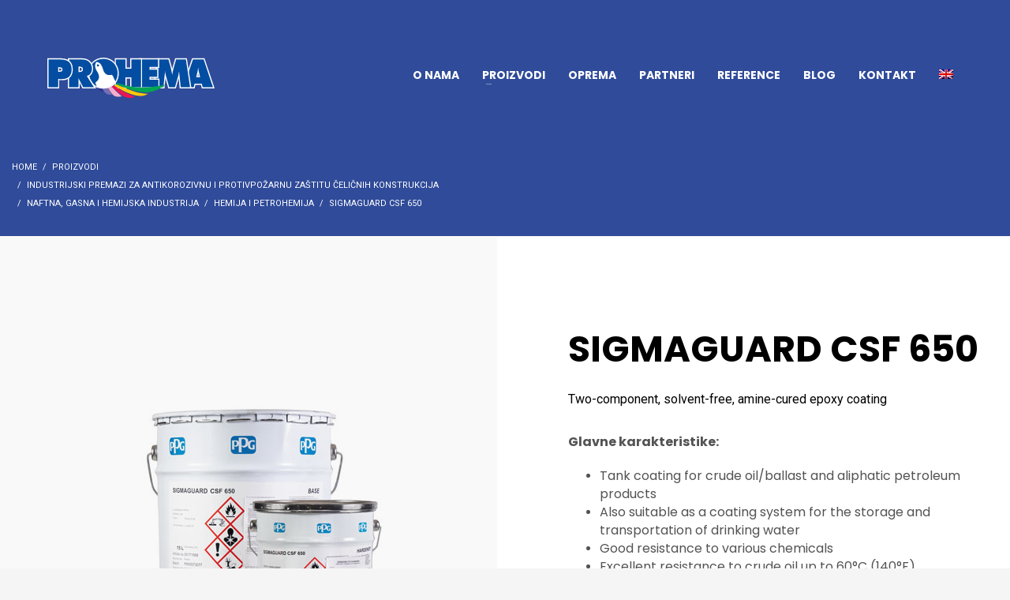

--- FILE ---
content_type: text/html; charset=UTF-8
request_url: https://www.prohema.rs/proizvod/sigmaguard-csf-650/
body_size: 13021
content:
<!DOCTYPE html>
<html lang="sr-RS">
<head>
<meta charset="UTF-8"/>
<meta name="twitter:widgets:csp" content="on"/>
<link rel="profile" href="http://gmpg.org/xfn/11"/>
<link rel="pingback" href="https://www.prohema.rs/xmlrpc.php"/>

<meta name='robots' content='index, follow, max-image-preview:large, max-snippet:-1, max-video-preview:-1' />
<link rel="alternate" hreflang="en" href="https://www.prohema.rs/proizvod/sigmaguard-csf-650/?lang=en" />
<link rel="alternate" hreflang="sr" href="https://www.prohema.rs/proizvod/sigmaguard-csf-650/" />
<link rel="alternate" hreflang="x-default" href="https://www.prohema.rs/proizvod/sigmaguard-csf-650/" />

	<!-- This site is optimized with the Yoast SEO plugin v19.5.1 - https://yoast.com/wordpress/plugins/seo/ -->
	<title>SIGMAGUARD CSF 650 - Prohema</title>
	<link rel="canonical" href="https://www.prohema.rs/proizvod/sigmaguard-csf-650/" />
	<meta property="og:locale" content="sr_RS" />
	<meta property="og:type" content="article" />
	<meta property="og:title" content="SIGMAGUARD CSF 650 - Prohema" />
	<meta property="og:description" content="Two-component, solvent-free, amine-cured epoxy coating" />
	<meta property="og:url" content="https://www.prohema.rs/proizvod/sigmaguard-csf-650/" />
	<meta property="og:site_name" content="Prohema" />
	<meta property="article:modified_time" content="2022-09-20T12:17:21+00:00" />
	<meta property="og:image" content="https://www.prohema.rs/wp-content/uploads/2022/05/SIGMAGUARD-CSF-650.jpg" />
	<meta property="og:image:width" content="492" />
	<meta property="og:image:height" content="492" />
	<meta property="og:image:type" content="image/jpeg" />
	<meta name="twitter:card" content="summary_large_image" />
	<meta name="twitter:label1" content="Procenjeno vreme čitanja" />
	<meta name="twitter:data1" content="1 minut" />
	<script type="application/ld+json" class="yoast-schema-graph">{"@context":"https://schema.org","@graph":[{"@type":"WebPage","@id":"https://www.prohema.rs/proizvod/sigmaguard-csf-650/","url":"https://www.prohema.rs/proizvod/sigmaguard-csf-650/","name":"SIGMAGUARD CSF 650 - Prohema","isPartOf":{"@id":"https://www.prohema.rs/#website"},"primaryImageOfPage":{"@id":"https://www.prohema.rs/proizvod/sigmaguard-csf-650/#primaryimage"},"image":{"@id":"https://www.prohema.rs/proizvod/sigmaguard-csf-650/#primaryimage"},"thumbnailUrl":"https://www.prohema.rs/wp-content/uploads/2022/05/SIGMAGUARD-CSF-650.jpg","datePublished":"2022-05-24T13:06:43+00:00","dateModified":"2022-09-20T12:17:21+00:00","breadcrumb":{"@id":"https://www.prohema.rs/proizvod/sigmaguard-csf-650/#breadcrumb"},"inLanguage":"sr-RS","potentialAction":[{"@type":"ReadAction","target":["https://www.prohema.rs/proizvod/sigmaguard-csf-650/"]}]},{"@type":"ImageObject","inLanguage":"sr-RS","@id":"https://www.prohema.rs/proizvod/sigmaguard-csf-650/#primaryimage","url":"https://www.prohema.rs/wp-content/uploads/2022/05/SIGMAGUARD-CSF-650.jpg","contentUrl":"https://www.prohema.rs/wp-content/uploads/2022/05/SIGMAGUARD-CSF-650.jpg","width":492,"height":492},{"@type":"BreadcrumbList","@id":"https://www.prohema.rs/proizvod/sigmaguard-csf-650/#breadcrumb","itemListElement":[{"@type":"ListItem","position":1,"name":"Početna","item":"https://www.prohema.rs/"},{"@type":"ListItem","position":2,"name":"Proizvodi","item":"https://www.prohema.rs/proizvodi/"},{"@type":"ListItem","position":3,"name":"SIGMAGUARD CSF 650"}]},{"@type":"WebSite","@id":"https://www.prohema.rs/#website","url":"https://www.prohema.rs/","name":"Prohema","description":"Činimo svet lepšim i dugotrajnijim","potentialAction":[{"@type":"SearchAction","target":{"@type":"EntryPoint","urlTemplate":"https://www.prohema.rs/?s={search_term_string}"},"query-input":"required name=search_term_string"}],"inLanguage":"sr-RS"}]}</script>
	<!-- / Yoast SEO plugin. -->


<link rel='dns-prefetch' href='//fonts.googleapis.com' />
<link rel='dns-prefetch' href='//s.w.org' />
<link rel="alternate" type="application/rss+xml" title="Prohema &raquo; dovod" href="https://www.prohema.rs/feed/" />
<link rel="alternate" type="application/rss+xml" title="Prohema &raquo; dovod komentara" href="https://www.prohema.rs/comments/feed/" />
<script type="text/javascript">
window._wpemojiSettings = {"baseUrl":"https:\/\/s.w.org\/images\/core\/emoji\/13.1.0\/72x72\/","ext":".png","svgUrl":"https:\/\/s.w.org\/images\/core\/emoji\/13.1.0\/svg\/","svgExt":".svg","source":{"concatemoji":"https:\/\/www.prohema.rs\/wp-includes\/js\/wp-emoji-release.min.js?ver=5.9.3"}};
/*! This file is auto-generated */
!function(e,a,t){var n,r,o,i=a.createElement("canvas"),p=i.getContext&&i.getContext("2d");function s(e,t){var a=String.fromCharCode;p.clearRect(0,0,i.width,i.height),p.fillText(a.apply(this,e),0,0);e=i.toDataURL();return p.clearRect(0,0,i.width,i.height),p.fillText(a.apply(this,t),0,0),e===i.toDataURL()}function c(e){var t=a.createElement("script");t.src=e,t.defer=t.type="text/javascript",a.getElementsByTagName("head")[0].appendChild(t)}for(o=Array("flag","emoji"),t.supports={everything:!0,everythingExceptFlag:!0},r=0;r<o.length;r++)t.supports[o[r]]=function(e){if(!p||!p.fillText)return!1;switch(p.textBaseline="top",p.font="600 32px Arial",e){case"flag":return s([127987,65039,8205,9895,65039],[127987,65039,8203,9895,65039])?!1:!s([55356,56826,55356,56819],[55356,56826,8203,55356,56819])&&!s([55356,57332,56128,56423,56128,56418,56128,56421,56128,56430,56128,56423,56128,56447],[55356,57332,8203,56128,56423,8203,56128,56418,8203,56128,56421,8203,56128,56430,8203,56128,56423,8203,56128,56447]);case"emoji":return!s([10084,65039,8205,55357,56613],[10084,65039,8203,55357,56613])}return!1}(o[r]),t.supports.everything=t.supports.everything&&t.supports[o[r]],"flag"!==o[r]&&(t.supports.everythingExceptFlag=t.supports.everythingExceptFlag&&t.supports[o[r]]);t.supports.everythingExceptFlag=t.supports.everythingExceptFlag&&!t.supports.flag,t.DOMReady=!1,t.readyCallback=function(){t.DOMReady=!0},t.supports.everything||(n=function(){t.readyCallback()},a.addEventListener?(a.addEventListener("DOMContentLoaded",n,!1),e.addEventListener("load",n,!1)):(e.attachEvent("onload",n),a.attachEvent("onreadystatechange",function(){"complete"===a.readyState&&t.readyCallback()})),(n=t.source||{}).concatemoji?c(n.concatemoji):n.wpemoji&&n.twemoji&&(c(n.twemoji),c(n.wpemoji)))}(window,document,window._wpemojiSettings);
</script>
<style type="text/css">
img.wp-smiley,
img.emoji {
	display: inline !important;
	border: none !important;
	box-shadow: none !important;
	height: 1em !important;
	width: 1em !important;
	margin: 0 0.07em !important;
	vertical-align: -0.1em !important;
	background: none !important;
	padding: 0 !important;
}
</style>
	<link rel='stylesheet' id='zn_all_g_fonts-css'  href='//fonts.googleapis.com/css?family=Poppins%3Aregular%2C700%7CRoboto%3Aregular%2C700&#038;subset=latin-ext&#038;ver=5.9.3' type='text/css' media='all' />
<link rel='stylesheet' id='wp-block-library-css'  href='https://www.prohema.rs/wp-includes/css/dist/block-library/style.min.css?ver=5.9.3' type='text/css' media='all' />
<link rel='stylesheet' id='wc-blocks-vendors-style-css'  href='https://www.prohema.rs/wp-content/plugins/woocommerce/packages/woocommerce-blocks/build/wc-blocks-vendors-style.css?ver=8.0.0' type='text/css' media='all' />
<link rel='stylesheet' id='wc-blocks-style-css'  href='https://www.prohema.rs/wp-content/plugins/woocommerce/packages/woocommerce-blocks/build/wc-blocks-style.css?ver=8.0.0' type='text/css' media='all' />
<style id='global-styles-inline-css' type='text/css'>
body{--wp--preset--color--black: #000000;--wp--preset--color--cyan-bluish-gray: #abb8c3;--wp--preset--color--white: #ffffff;--wp--preset--color--pale-pink: #f78da7;--wp--preset--color--vivid-red: #cf2e2e;--wp--preset--color--luminous-vivid-orange: #ff6900;--wp--preset--color--luminous-vivid-amber: #fcb900;--wp--preset--color--light-green-cyan: #7bdcb5;--wp--preset--color--vivid-green-cyan: #00d084;--wp--preset--color--pale-cyan-blue: #8ed1fc;--wp--preset--color--vivid-cyan-blue: #0693e3;--wp--preset--color--vivid-purple: #9b51e0;--wp--preset--gradient--vivid-cyan-blue-to-vivid-purple: linear-gradient(135deg,rgba(6,147,227,1) 0%,rgb(155,81,224) 100%);--wp--preset--gradient--light-green-cyan-to-vivid-green-cyan: linear-gradient(135deg,rgb(122,220,180) 0%,rgb(0,208,130) 100%);--wp--preset--gradient--luminous-vivid-amber-to-luminous-vivid-orange: linear-gradient(135deg,rgba(252,185,0,1) 0%,rgba(255,105,0,1) 100%);--wp--preset--gradient--luminous-vivid-orange-to-vivid-red: linear-gradient(135deg,rgba(255,105,0,1) 0%,rgb(207,46,46) 100%);--wp--preset--gradient--very-light-gray-to-cyan-bluish-gray: linear-gradient(135deg,rgb(238,238,238) 0%,rgb(169,184,195) 100%);--wp--preset--gradient--cool-to-warm-spectrum: linear-gradient(135deg,rgb(74,234,220) 0%,rgb(151,120,209) 20%,rgb(207,42,186) 40%,rgb(238,44,130) 60%,rgb(251,105,98) 80%,rgb(254,248,76) 100%);--wp--preset--gradient--blush-light-purple: linear-gradient(135deg,rgb(255,206,236) 0%,rgb(152,150,240) 100%);--wp--preset--gradient--blush-bordeaux: linear-gradient(135deg,rgb(254,205,165) 0%,rgb(254,45,45) 50%,rgb(107,0,62) 100%);--wp--preset--gradient--luminous-dusk: linear-gradient(135deg,rgb(255,203,112) 0%,rgb(199,81,192) 50%,rgb(65,88,208) 100%);--wp--preset--gradient--pale-ocean: linear-gradient(135deg,rgb(255,245,203) 0%,rgb(182,227,212) 50%,rgb(51,167,181) 100%);--wp--preset--gradient--electric-grass: linear-gradient(135deg,rgb(202,248,128) 0%,rgb(113,206,126) 100%);--wp--preset--gradient--midnight: linear-gradient(135deg,rgb(2,3,129) 0%,rgb(40,116,252) 100%);--wp--preset--duotone--dark-grayscale: url('#wp-duotone-dark-grayscale');--wp--preset--duotone--grayscale: url('#wp-duotone-grayscale');--wp--preset--duotone--purple-yellow: url('#wp-duotone-purple-yellow');--wp--preset--duotone--blue-red: url('#wp-duotone-blue-red');--wp--preset--duotone--midnight: url('#wp-duotone-midnight');--wp--preset--duotone--magenta-yellow: url('#wp-duotone-magenta-yellow');--wp--preset--duotone--purple-green: url('#wp-duotone-purple-green');--wp--preset--duotone--blue-orange: url('#wp-duotone-blue-orange');--wp--preset--font-size--small: 13px;--wp--preset--font-size--medium: 20px;--wp--preset--font-size--large: 36px;--wp--preset--font-size--x-large: 42px;}.has-black-color{color: var(--wp--preset--color--black) !important;}.has-cyan-bluish-gray-color{color: var(--wp--preset--color--cyan-bluish-gray) !important;}.has-white-color{color: var(--wp--preset--color--white) !important;}.has-pale-pink-color{color: var(--wp--preset--color--pale-pink) !important;}.has-vivid-red-color{color: var(--wp--preset--color--vivid-red) !important;}.has-luminous-vivid-orange-color{color: var(--wp--preset--color--luminous-vivid-orange) !important;}.has-luminous-vivid-amber-color{color: var(--wp--preset--color--luminous-vivid-amber) !important;}.has-light-green-cyan-color{color: var(--wp--preset--color--light-green-cyan) !important;}.has-vivid-green-cyan-color{color: var(--wp--preset--color--vivid-green-cyan) !important;}.has-pale-cyan-blue-color{color: var(--wp--preset--color--pale-cyan-blue) !important;}.has-vivid-cyan-blue-color{color: var(--wp--preset--color--vivid-cyan-blue) !important;}.has-vivid-purple-color{color: var(--wp--preset--color--vivid-purple) !important;}.has-black-background-color{background-color: var(--wp--preset--color--black) !important;}.has-cyan-bluish-gray-background-color{background-color: var(--wp--preset--color--cyan-bluish-gray) !important;}.has-white-background-color{background-color: var(--wp--preset--color--white) !important;}.has-pale-pink-background-color{background-color: var(--wp--preset--color--pale-pink) !important;}.has-vivid-red-background-color{background-color: var(--wp--preset--color--vivid-red) !important;}.has-luminous-vivid-orange-background-color{background-color: var(--wp--preset--color--luminous-vivid-orange) !important;}.has-luminous-vivid-amber-background-color{background-color: var(--wp--preset--color--luminous-vivid-amber) !important;}.has-light-green-cyan-background-color{background-color: var(--wp--preset--color--light-green-cyan) !important;}.has-vivid-green-cyan-background-color{background-color: var(--wp--preset--color--vivid-green-cyan) !important;}.has-pale-cyan-blue-background-color{background-color: var(--wp--preset--color--pale-cyan-blue) !important;}.has-vivid-cyan-blue-background-color{background-color: var(--wp--preset--color--vivid-cyan-blue) !important;}.has-vivid-purple-background-color{background-color: var(--wp--preset--color--vivid-purple) !important;}.has-black-border-color{border-color: var(--wp--preset--color--black) !important;}.has-cyan-bluish-gray-border-color{border-color: var(--wp--preset--color--cyan-bluish-gray) !important;}.has-white-border-color{border-color: var(--wp--preset--color--white) !important;}.has-pale-pink-border-color{border-color: var(--wp--preset--color--pale-pink) !important;}.has-vivid-red-border-color{border-color: var(--wp--preset--color--vivid-red) !important;}.has-luminous-vivid-orange-border-color{border-color: var(--wp--preset--color--luminous-vivid-orange) !important;}.has-luminous-vivid-amber-border-color{border-color: var(--wp--preset--color--luminous-vivid-amber) !important;}.has-light-green-cyan-border-color{border-color: var(--wp--preset--color--light-green-cyan) !important;}.has-vivid-green-cyan-border-color{border-color: var(--wp--preset--color--vivid-green-cyan) !important;}.has-pale-cyan-blue-border-color{border-color: var(--wp--preset--color--pale-cyan-blue) !important;}.has-vivid-cyan-blue-border-color{border-color: var(--wp--preset--color--vivid-cyan-blue) !important;}.has-vivid-purple-border-color{border-color: var(--wp--preset--color--vivid-purple) !important;}.has-vivid-cyan-blue-to-vivid-purple-gradient-background{background: var(--wp--preset--gradient--vivid-cyan-blue-to-vivid-purple) !important;}.has-light-green-cyan-to-vivid-green-cyan-gradient-background{background: var(--wp--preset--gradient--light-green-cyan-to-vivid-green-cyan) !important;}.has-luminous-vivid-amber-to-luminous-vivid-orange-gradient-background{background: var(--wp--preset--gradient--luminous-vivid-amber-to-luminous-vivid-orange) !important;}.has-luminous-vivid-orange-to-vivid-red-gradient-background{background: var(--wp--preset--gradient--luminous-vivid-orange-to-vivid-red) !important;}.has-very-light-gray-to-cyan-bluish-gray-gradient-background{background: var(--wp--preset--gradient--very-light-gray-to-cyan-bluish-gray) !important;}.has-cool-to-warm-spectrum-gradient-background{background: var(--wp--preset--gradient--cool-to-warm-spectrum) !important;}.has-blush-light-purple-gradient-background{background: var(--wp--preset--gradient--blush-light-purple) !important;}.has-blush-bordeaux-gradient-background{background: var(--wp--preset--gradient--blush-bordeaux) !important;}.has-luminous-dusk-gradient-background{background: var(--wp--preset--gradient--luminous-dusk) !important;}.has-pale-ocean-gradient-background{background: var(--wp--preset--gradient--pale-ocean) !important;}.has-electric-grass-gradient-background{background: var(--wp--preset--gradient--electric-grass) !important;}.has-midnight-gradient-background{background: var(--wp--preset--gradient--midnight) !important;}.has-small-font-size{font-size: var(--wp--preset--font-size--small) !important;}.has-medium-font-size{font-size: var(--wp--preset--font-size--medium) !important;}.has-large-font-size{font-size: var(--wp--preset--font-size--large) !important;}.has-x-large-font-size{font-size: var(--wp--preset--font-size--x-large) !important;}
</style>
<link rel='stylesheet' id='wa_wcc_mtree_css_file-css'  href='https://www.prohema.rs/wp-content/plugins/woocommerce-collapsing-categories/assets/css/mtree.css?ver=5.9.3' type='text/css' media='all' />
<link rel='stylesheet' id='photoswipe-css'  href='https://www.prohema.rs/wp-content/plugins/woocommerce/assets/css/photoswipe/photoswipe.min.css?ver=6.8.2' type='text/css' media='all' />
<link rel='stylesheet' id='photoswipe-default-skin-css'  href='https://www.prohema.rs/wp-content/plugins/woocommerce/assets/css/photoswipe/default-skin/default-skin.min.css?ver=6.8.2' type='text/css' media='all' />
<link rel='stylesheet' id='woocommerce-layout-css'  href='https://www.prohema.rs/wp-content/plugins/woocommerce/assets/css/woocommerce-layout.css?ver=6.8.2' type='text/css' media='all' />
<link rel='stylesheet' id='woocommerce-smallscreen-css'  href='https://www.prohema.rs/wp-content/plugins/woocommerce/assets/css/woocommerce-smallscreen.css?ver=6.8.2' type='text/css' media='only screen and (max-width: 767px)' />
<link rel='stylesheet' id='woocommerce-general-css'  href='https://www.prohema.rs/wp-content/plugins/woocommerce/assets/css/woocommerce.css?ver=6.8.2' type='text/css' media='all' />
<style id='woocommerce-inline-inline-css' type='text/css'>
.woocommerce form .form-row .required { visibility: visible; }
</style>
<link rel='stylesheet' id='wpml-menu-item-0-css'  href='//www.prohema.rs/wp-content/plugins/sitepress-multilingual-cms/templates/language-switchers/menu-item/style.min.css?ver=1' type='text/css' media='all' />
<link rel='stylesheet' id='kallyas-styles-css'  href='https://www.prohema.rs/wp-content/themes/kallyas/style.css?ver=4.18.1' type='text/css' media='all' />
<link rel='stylesheet' id='th-bootstrap-styles-css'  href='https://www.prohema.rs/wp-content/themes/kallyas/css/bootstrap.min.css?ver=4.18.1' type='text/css' media='all' />
<link rel='stylesheet' id='th-theme-template-styles-css'  href='https://www.prohema.rs/wp-content/themes/kallyas/css/template.min.css?ver=4.18.1' type='text/css' media='all' />
<link rel='stylesheet' id='woocommerce-overrides-css'  href='https://www.prohema.rs/wp-content/themes/kallyas/css/plugins/kl-woocommerce.css?ver=4.18.1' type='text/css' media='all' />
<link rel='stylesheet' id='zion-frontend-css'  href='https://www.prohema.rs/wp-content/themes/kallyas/framework/zion-builder/assets/css/znb_frontend.css?ver=1.0.29' type='text/css' media='all' />
<link rel='stylesheet' id='1834-layout.css-css'  href='//www.prohema.rs/wp-content/uploads/zion-builder/cache/1834-layout.css?ver=7bfd278ad3b668250753a11f3dcb152f' type='text/css' media='all' />
<link rel='stylesheet' id='th-theme-print-stylesheet-css'  href='https://www.prohema.rs/wp-content/themes/kallyas/css/print.css?ver=4.18.1' type='text/css' media='print' />
<link rel='stylesheet' id='th-theme-options-styles-css'  href='//www.prohema.rs/wp-content/uploads/zn_dynamic.css?ver=1700728278' type='text/css' media='all' />
<script type='text/javascript' src='https://www.prohema.rs/wp-includes/js/jquery/jquery.min.js?ver=3.6.0' id='jquery-core-js'></script>
<script type='text/javascript' src='https://www.prohema.rs/wp-includes/js/jquery/jquery-migrate.min.js?ver=3.3.2' id='jquery-migrate-js'></script>
<link rel="https://api.w.org/" href="https://www.prohema.rs/wp-json/" /><link rel="alternate" type="application/json" href="https://www.prohema.rs/wp-json/wp/v2/product/1834" /><link rel="EditURI" type="application/rsd+xml" title="RSD" href="https://www.prohema.rs/xmlrpc.php?rsd" />
<link rel="wlwmanifest" type="application/wlwmanifest+xml" href="https://www.prohema.rs/wp-includes/wlwmanifest.xml" /> 
<meta name="generator" content="WordPress 5.9.3" />
<meta name="generator" content="WooCommerce 6.8.2" />
<link rel='shortlink' href='https://www.prohema.rs/?p=1834' />
<link rel="alternate" type="application/json+oembed" href="https://www.prohema.rs/wp-json/oembed/1.0/embed?url=https%3A%2F%2Fwww.prohema.rs%2Fproizvod%2Fsigmaguard-csf-650%2F" />
<link rel="alternate" type="text/xml+oembed" href="https://www.prohema.rs/wp-json/oembed/1.0/embed?url=https%3A%2F%2Fwww.prohema.rs%2Fproizvod%2Fsigmaguard-csf-650%2F&#038;format=xml" />
<meta name="generator" content="WPML ver:4.5.8 stt:1,49;" />
		<meta name="theme-color"
			  content="#304b99">
				<meta name="viewport" content="width=device-width, initial-scale=1, maximum-scale=1"/>
		
		<!--[if lte IE 8]>
		<script type="text/javascript">
			var $buoop = {
				vs: {i: 10, f: 25, o: 12.1, s: 7, n: 9}
			};

			$buoop.ol = window.onload;

			window.onload = function () {
				try {
					if ($buoop.ol) {
						$buoop.ol()
					}
				}
				catch (e) {
				}

				var e = document.createElement("script");
				e.setAttribute("type", "text/javascript");
				e.setAttribute("src", "https://browser-update.org/update.js");
				document.body.appendChild(e);
			};
		</script>
		<![endif]-->

		<!-- for IE6-8 support of HTML5 elements -->
		<!--[if lt IE 9]>
		<script src="//html5shim.googlecode.com/svn/trunk/html5.js"></script>
		<![endif]-->
		
	<!-- Fallback for animating in viewport -->
	<noscript>
		<style type="text/css" media="screen">
			.zn-animateInViewport {visibility: visible;}
		</style>
	</noscript>
		<noscript><style>.woocommerce-product-gallery{ opacity: 1 !important; }</style></noscript>
	<link rel="icon" href="https://www.prohema.rs/wp-content/uploads/2022/03/cropped-prohema-logo-32x32.png" sizes="32x32" />
<link rel="icon" href="https://www.prohema.rs/wp-content/uploads/2022/03/cropped-prohema-logo-192x192.png" sizes="192x192" />
<link rel="apple-touch-icon" href="https://www.prohema.rs/wp-content/uploads/2022/03/cropped-prohema-logo-180x180.png" />
<meta name="msapplication-TileImage" content="https://www.prohema.rs/wp-content/uploads/2022/03/cropped-prohema-logo-270x270.png" />
<!-- Google tag (gtag.js) -->
<script async src="https://www.googletagmanager.com/gtag/js?id=G-JMY8JM8WW4"></script>
<script>
  window.dataLayer = window.dataLayer || [];
  function gtag(){dataLayer.push(arguments);}
  gtag('js', new Date());

  gtag('config', 'G-JMY8JM8WW4');
</script></head>

<body  class="product-template-default single single-product postid-1834 theme-kallyas woocommerce woocommerce-page woocommerce-no-js zn-wc-pages-style2 kl-sticky-header kl-skin--light" itemscope="itemscope" itemtype="https://schema.org/WebPage" >


<div class="login_register_stuff">		<!-- Login/Register Modal forms - hidden by default to be opened through modal -->
			<div id="login_panel" class="loginbox-popup auth-popup mfp-hide">
				<div class="inner-container login-panel auth-popup-panel">
					<h3 class="m_title_ext auth-popup-title" itemprop="alternativeHeadline" >SIGN IN YOUR ACCOUNT TO HAVE ACCESS TO DIFFERENT FEATURES</h3>
					<form id="login_form" name="login_form" method="post" class="zn_form_login znhg-ajax-login-form" action="https://www.prohema.rs/wp-login.php">

						<div class="zn_form_login-result"></div>

						<div class="form-group kl-fancy-form">
							<input type="text" id="kl-username" name="log" class="form-control inputbox kl-fancy-form-input kl-fw-input"
								   placeholder="eg: james_smith"/>
							<label class="kl-font-alt kl-fancy-form-label">USERNAME</label>
						</div>

						<div class="form-group kl-fancy-form">
							<input type="password" id="kl-password" name="pwd" class="form-control inputbox kl-fancy-form-input kl-fw-input"
								   placeholder="type password"/>
							<label class="kl-font-alt kl-fancy-form-label">PASSWORD</label>
						</div>

						
						<label class="zn_remember auth-popup-remember" for="kl-rememberme">
							<input type="checkbox" name="rememberme" id="kl-rememberme" value="forever" class="auth-popup-remember-chb"/>
							 Remember Me						</label>

						<input type="submit" id="login" name="submit_button" class="btn zn_sub_button btn-fullcolor btn-md"
							   value="LOG IN"/>

						<input type="hidden" value="login" class="" name="zn_form_action"/>
						<input type="hidden" value="zn_do_login" class="" name="action"/>

						<div class="links auth-popup-links">
														<a href="#forgot_panel" class="kl-login-box auth-popup-link">FORGOT YOUR PASSWORD?</a>
						</div>
					</form>
				</div>
			</div>
		<!-- end login panel -->
				<div id="forgot_panel" class="loginbox-popup auth-popup forgot-popup mfp-hide">
			<div class="inner-container forgot-panel auth-popup-panel">
				<h3 class="m_title m_title_ext text-custom auth-popup-title" itemprop="alternativeHeadline" >FORGOT YOUR DETAILS?</h3>
				<form id="forgot_form" name="login_form" method="post" class="zn_form_lost_pass" action="https://www.prohema.rs/my-account/lost-password/">
					<div class="zn_form_login-result"></div>
					<div class="form-group kl-fancy-form">
						<input type="text" id="forgot-email" name="user_login" class="form-control inputbox kl-fancy-form-input kl-fw-input" placeholder="..."/>
						<label class="kl-font-alt kl-fancy-form-label">USERNAME OR EMAIL</label>
					</div>
					<input type="hidden" name="wc_reset_password" value="true">
					<input type="hidden" id="_wpnonce" name="_wpnonce" value="523014f33c" /><input type="hidden" name="_wp_http_referer" value="/proizvod/sigmaguard-csf-650/" />					<div class="form-group">
						<input type="submit" id="recover" name="submit" class="btn btn-block zn_sub_button btn-fullcolor btn-md" value="SEND MY DETAILS!"/>
					</div>
					<div class="links auth-popup-links">
						<a href="#login_panel" class="kl-login-box auth-popup-link">AAH, WAIT, I REMEMBER NOW!</a>
					</div>
				</form>
			</div>
		</div><!-- end forgot pwd. panel -->
		</div><!-- end login register stuff -->		<div id="fb-root"></div>
		<script>(function (d, s, id) {
			var js, fjs = d.getElementsByTagName(s)[0];
			if (d.getElementById(id)) {return;}
			js = d.createElement(s); js.id = id;
			js.src = "https://connect.facebook.net/en_US/sdk.js#xfbml=1&version=v3.0";
			fjs.parentNode.insertBefore(js, fjs);
		}(document, 'script', 'facebook-jssdk'));</script>
		

<div id="page_wrapper">

<div class="znpb-header-smart-area" ></div><header id="header" class="site-header  style12 header--sticky header--not-sticked    headerstyle-xs--image_color  sticky-resize headerstyle--image_color site-header--absolute nav-th--light sheader-sh--default"  data-original-sticky-textscheme="sh--default"  role="banner" itemscope="itemscope" itemtype="https://schema.org/WPHeader" >
		<div class="site-header-wrapper sticky-top-area">

		<div class="site-header-top-wrapper topbar-style--default  sh--default">

			<div class="siteheader-container container">

				

			</div>
		</div><!-- /.site-header-top-wrapper -->

		<div class="kl-top-header site-header-main-wrapper clearfix  header-no-top  header-no-bottom  sh--default">

			<div class="container siteheader-container ">

				<div class='fxb-col fxb-basis-auto'>

					

<div class="fxb-row site-header-row site-header-main ">

	<div class='fxb-col fxb fxb-start-x fxb-center-y fxb-basis-auto fxb-grow-0 fxb-sm-half site-header-col-left site-header-main-left'>
				<div id="logo-container" class="logo-container  hasHoverMe logosize--no zn-original-logo">
			<!-- Logo -->
			<h3 class='site-logo logo ' id='logo'><a href='https://www.prohema.rs/' class='site-logo-anch'><img class="logo-img-sticky site-logo-img-sticky" src="https://www.prohema.rs/wp-content/uploads/2022/08/logo-prohema.svg"  alt="Prohema" title="Činimo svet lepšim i dugotrajnijim" /><img class="logo-img site-logo-img" src="https://www.prohema.rs/wp-content/uploads/2022/08/logo-prohema.svg" width="212" height="50"  alt="Prohema" title="Činimo svet lepšim i dugotrajnijim"  /></a></h3>			<!-- InfoCard -->
					</div>

			</div>

	<div class='fxb-col fxb fxb-center-x fxb-center-y fxb-basis-auto fxb-grow-0 site-header-col-center site-header-main-center'>
			</div>

	<div class='fxb-col fxb fxb-end-x fxb-center-y fxb-basis-auto fxb-sm-half site-header-col-right site-header-main-right'>

		<div class='fxb-col fxb fxb-end-x fxb-center-y fxb-basis-auto fxb-sm-half site-header-main-right-top'>
								<div class="sh-component main-menu-wrapper" role="navigation" itemscope="itemscope" itemtype="https://schema.org/SiteNavigationElement" >

					<div class="zn-res-menuwrapper">
			<a href="#" class="zn-res-trigger zn-menuBurger zn-menuBurger--3--s zn-menuBurger--anim1 " id="zn-res-trigger">
				<span></span>
				<span></span>
				<span></span>
			</a>
		</div><!-- end responsive menu -->
		<div id="main-menu" class="main-nav mainnav--sidepanel mainnav--active-uline mainnav--pointer-dash nav-mm--light zn_mega_wrapper "><ul id="menu-landing2-menu" class="main-menu main-menu-nav zn_mega_menu "><li id="menu-item-815" class="main-menu-item menu-item menu-item-type-post_type menu-item-object-page menu-item-815  main-menu-item-top  menu-item-even menu-item-depth-0"><a href="https://www.prohema.rs/o-nama/" class=" main-menu-link main-menu-link-top"><span>O nama</span></a></li>
<li id="menu-item-588" class="main-menu-item menu-item menu-item-type-post_type menu-item-object-page menu-item-has-children current_page_parent menu-item-588  main-menu-item-top  menu-item-even menu-item-depth-0"><a href="https://www.prohema.rs/proizvodi/" class=" main-menu-link main-menu-link-top"><span>Proizvodi</span></a>
<ul class="sub-menu clearfix">
	<li id="menu-item-1298" class="main-menu-item menu-item menu-item-type-taxonomy menu-item-object-product_cat current-product-ancestor current-menu-parent current-product-parent menu-item-1298  main-menu-item-sub  menu-item-odd menu-item-depth-1"><a href="https://www.prohema.rs/product-category/industrijski-premazi/" class=" main-menu-link main-menu-link-sub"><span>Industrijski premazi za antikorozivnu i protivpožarnu zaštitu čeličnih konstrukcija</span></a></li>
	<li id="menu-item-1300" class="main-menu-item menu-item menu-item-type-taxonomy menu-item-object-product_cat menu-item-1300  main-menu-item-sub  menu-item-odd menu-item-depth-1"><a href="https://www.prohema.rs/product-category/premazi-za-pomorsku-industriju/" class=" main-menu-link main-menu-link-sub"><span>Premazi za pomorsku industriju</span></a></li>
	<li id="menu-item-1299" class="main-menu-item menu-item menu-item-type-taxonomy menu-item-object-product_cat menu-item-1299  main-menu-item-sub  menu-item-odd menu-item-depth-1"><a href="https://www.prohema.rs/product-category/horizontalna-signalizacija/" class=" main-menu-link main-menu-link-sub"><span>Horizontalna signalizacija</span></a></li>
	<li id="menu-item-1301" class="main-menu-item menu-item menu-item-type-taxonomy menu-item-object-product_cat menu-item-1301  main-menu-item-sub  menu-item-odd menu-item-depth-1"><a href="https://www.prohema.rs/product-category/razredjivaci/" class=" main-menu-link main-menu-link-sub"><span>Razređivači</span></a></li>
</ul>
</li>
<li id="menu-item-816" class="main-menu-item menu-item menu-item-type-post_type menu-item-object-page menu-item-816  main-menu-item-top  menu-item-even menu-item-depth-0"><a href="https://www.prohema.rs/oprema/" class=" main-menu-link main-menu-link-top"><span>Oprema</span></a></li>
<li id="menu-item-817" class="main-menu-item menu-item menu-item-type-post_type menu-item-object-page menu-item-817  main-menu-item-top  menu-item-even menu-item-depth-0"><a href="https://www.prohema.rs/partneri/" class=" main-menu-link main-menu-link-top"><span>Partneri</span></a></li>
<li id="menu-item-820" class="main-menu-item menu-item menu-item-type-post_type menu-item-object-page menu-item-820  main-menu-item-top  menu-item-even menu-item-depth-0"><a href="https://www.prohema.rs/reference/" class=" main-menu-link main-menu-link-top"><span>Reference</span></a></li>
<li id="menu-item-1568" class="main-menu-item menu-item menu-item-type-post_type menu-item-object-page menu-item-1568  main-menu-item-top  menu-item-even menu-item-depth-0"><a href="https://www.prohema.rs/blog/" class=" main-menu-link main-menu-link-top"><span>Blog</span></a></li>
<li id="menu-item-3679" class="main-menu-item menu-item menu-item-type-post_type menu-item-object-page menu-item-3679  main-menu-item-top  menu-item-even menu-item-depth-0"><a href="https://www.prohema.rs/kontakt/" class=" main-menu-link main-menu-link-top"><span>Kontakt</span></a></li>
<li id="menu-item-wpml-ls-6-en" class="main-menu-item menu-item wpml-ls-slot-6 wpml-ls-item wpml-ls-item-en wpml-ls-menu-item wpml-ls-first-item wpml-ls-last-item menu-item-type-wpml_ls_menu_item menu-item-object-wpml_ls_menu_item menu-item-wpml-ls-6-en  main-menu-item-top  menu-item-even menu-item-depth-0"><a href="https://www.prohema.rs/proizvod/sigmaguard-csf-650/?lang=en" class=" main-menu-link main-menu-link-top"><span><img
            class="wpml-ls-flag"
            src="https://www.prohema.rs/wp-content/plugins/sitepress-multilingual-cms/res/flags/en.png"
            alt="енглески"
            
            
    /></span></a></li>
</ul></div>		</div>
		<!-- end main_menu -->
				</div>

		
	</div>

</div><!-- /.site-header-main -->


				</div>

							</div><!-- /.siteheader-container -->

		</div><!-- /.site-header-main-wrapper -->

		

	</div><!-- /.site-header-wrapper -->
	</header>

	<div id="page_header" class="page-subheader page-subheader--auto page-subheader--inherit-hp uh_zn_def_header_style  psubhead-stheader--absolute sh-tcolor--dark">

    <div class="bgback"></div>

    
    <div class="th-sparkles"></div>

    <!-- DEFAULT HEADER STYLE -->
    <div class="ph-content-wrap">
        <div class="ph-content-v-center">
            <div>
                <div class="container">
                    <div class="row">
                                                <div class="col-sm-6">
                            <ul vocab="http://schema.org/" typeof="BreadcrumbList" class="breadcrumbs fixclear bread-style--minimal"><li property="itemListElement" typeof="ListItem"><a property="item" typeof="WebPage" href="https://www.prohema.rs"><span property="name">Home</span></a><meta property="position" content="1"></li><li property="itemListElement" typeof="ListItem"><a property="item" typeof="WebPage" href="https://www.prohema.rs/proizvodi/"><span property="name">Proizvodi</span></a><meta property="position" content="2"></li><li property="itemListElement" typeof="ListItem"><a property="item" typeof="WebPage" href="https://www.prohema.rs/product-category/industrijski-premazi/"><span property="name">Industrijski premazi za antikorozivnu i protivpožarnu zaštitu čeličnih konstrukcija</span></a><meta property="position" content="3"></li><li property="itemListElement" typeof="ListItem"><a property="item" typeof="WebPage" href="https://www.prohema.rs/product-category/industrijski-premazi/naftna-gasna-i-hemijska-industrija/"><span property="name">Naftna, gasna i hemijska industrija</span></a><meta property="position" content="4"></li><li property="itemListElement" typeof="ListItem"><a property="item" typeof="WebPage" href="https://www.prohema.rs/product-category/industrijski-premazi/naftna-gasna-i-hemijska-industrija/hemija-i-petrohemija/"><span property="name">Hemija i petrohemija</span></a><meta property="position" content="5"></li><li>SIGMAGUARD CSF 650</li></ul>                            <div class="clearfix"></div>
                        </div>
                        
                                                <div class="col-sm-6">
                            <div class="subheader-titles">
                                <h2 class="subheader-maintitle" itemprop="headline" ></h2>                            </div>
                        </div>
                                            </div>
                    <!-- end row -->
                </div>
            </div>
        </div>
    </div>
    <div class="zn_header_bottom_style"></div></div>

					
			<div class="woocommerce-notices-wrapper"></div><div id="product-1834" class="prodpage-style3 product type-product post-1834 status-publish first instock product_cat-hemija-i-petrohemija product_cat-industrijski-premazi product_cat-naftna-gasna-i-hemijska-industrija has-post-thumbnail shipping-taxable product-type-simple">

	<div class="fxb-row fxb-row-col-sm fxb-row-col-md product-page"><div class="fxb-col single_product_main_image fxb fxb-center-y fxb-center-x">	<div class="zn_badge_container">
			</div>
<div class="woocommerce-product-gallery woocommerce-product-gallery--with-images woocommerce-product-gallery--columns-4 images" data-columns="4" style="opacity: 0; transition: opacity .25s ease-in-out;">
	<figure class="woocommerce-product-gallery__wrapper">
		<div data-thumb="https://www.prohema.rs/wp-content/uploads/2022/05/SIGMAGUARD-CSF-650-100x100.jpg" data-thumb-alt="" class="woocommerce-product-gallery__image"><a href="https://www.prohema.rs/wp-content/uploads/2022/05/SIGMAGUARD-CSF-650.jpg"><img width="492" height="492" src="https://www.prohema.rs/wp-content/uploads/2022/05/SIGMAGUARD-CSF-650.jpg" class="wp-post-image" alt="" loading="lazy" title="SIGMAGUARD-CSF-650" data-caption="" data-src="https://www.prohema.rs/wp-content/uploads/2022/05/SIGMAGUARD-CSF-650.jpg" data-large_image="https://www.prohema.rs/wp-content/uploads/2022/05/SIGMAGUARD-CSF-650.jpg" data-large_image_width="492" data-large_image_height="492" srcset="https://www.prohema.rs/wp-content/uploads/2022/05/SIGMAGUARD-CSF-650.jpg 492w, https://www.prohema.rs/wp-content/uploads/2022/05/SIGMAGUARD-CSF-650-300x300.jpg 300w, https://www.prohema.rs/wp-content/uploads/2022/05/SIGMAGUARD-CSF-650-150x150.jpg 150w, https://www.prohema.rs/wp-content/uploads/2022/05/SIGMAGUARD-CSF-650-187x187.jpg 187w, https://www.prohema.rs/wp-content/uploads/2022/05/SIGMAGUARD-CSF-650-100x100.jpg 100w" sizes="(max-width: 492px) 100vw, 492px" /></a></div>	</figure>
</div>
</div><div class="fxb-col main-data">
	<div class="summary entry-summary">
		<h1 class="product_title entry-title">SIGMAGUARD CSF 650</h1><p class="price"></p>
<div class="zn-wooGalleryThumbs-summary woocommerce-product-gallery--columns-5"></div><div class="woocommerce-product-details__short-description">
	<div class="kw-details-desc"><p class="paragraph paragraph--column"><span style="font-family: Roboto; font-size: 16px;">Two-component, solvent-free, amine-cured epoxy coating</span></p>
</div></div>
<p><span style="font-family: Poppins;"><strong>Glavne karakteristike: </strong></span></p>
<ul class="list list--product-details">
<li class="list__item"><span style="font-family: Poppins;">Tank coating for crude oil/ballast and aliphatic petroleum products</span></li>
<li class="list__item"><span style="font-family: Poppins;">Also suitable as a coating system for the storage and transportation of drinking water</span></li>
<li class="list__item"><span style="font-family: Poppins;">Good resistance to various chemicals</span></li>
<li class="list__item"><span style="font-family: Poppins;">Excellent resistance to crude oil up to 60°C (140°F)</span></li>
<li class="list__item"><span style="font-family: Poppins;">Meets the requirements of EI 1541 2.2 (coating systems for aviation fuel storage tanks and pipes)</span></li>
<li class="list__item"><span style="font-family: Poppins;">One-coat protection for steel structures, ships and storage tanks with excellent corrosion resistance</span></li>
<li class="list__item"><span style="font-family: Poppins;">Can be applied by heavy-duty, single-feed, airless spray equipment (60:1)</span></li>
<li class="list__item"><span style="font-family: Poppins;">Reduced explosion risk and fire hazard</span></li>
<li class="list__item"><span style="font-family: Poppins;">Good visibility due to light color</span></li>
<li class="list__item"><span style="font-family: Poppins;">A clear (semi-transparent) version is available for systems reinforced with chopped glass fibers or glass fiber mats</span></li>
</ul>
	</div>

	</div></div><div class="wc-tabs-section"><div class="container"><div class="row"><div class="col-sm-12">
	<div class="woocommerce-tabs wc-tabs-wrapper">
		<ul class="tabs wc-tabs" role="tablist">
							<li class="description_tab" id="tab-title-description" role="tab" aria-controls="tab-description">
					<a href="#tab-description">
						Opis					</a>
				</li>
							<li class="additional_information_tab" id="tab-title-additional_information" role="tab" aria-controls="tab-additional_information">
					<a href="#tab-additional_information">
						Dodatne informacije					</a>
				</li>
							<li class="test_tab_tab" id="tab-title-test_tab" role="tab" aria-controls="tab-test_tab">
					<a href="#tab-test_tab">
						Tehnička dokumentacija					</a>
				</li>
					</ul>
					<div class="woocommerce-Tabs-panel woocommerce-Tabs-panel--description panel entry-content wc-tab" id="tab-description" role="tabpanel" aria-labelledby="tab-title-description">
				
	<h2>Opis</h2>

<p><span style="font-family: Poppins;"><strong>Oblasti primene</strong></span></p>
<ul class="list list--product-details">
<li class="list__item"><span style="font-family: Poppins;">CARGO TANKS</span></li>
<li class="list__item"><span style="font-family: Poppins;">DRY DOCKING</span></li>
<li class="list__item"><span style="font-family: Poppins;">NEW BUILD</span></li>
<li class="list__item"><span style="font-family: Poppins;">OIL, GAS &amp; CHEMICAL</span></li>
<li class="list__item"><span style="font-family: Poppins;">Tank Lining</span></li>
<li class="list__item"><span style="font-family: Poppins;">CHEMICAL &amp; PETROCHEMICAL</span></li>
<li class="list__item"><span style="font-family: Poppins;">OFFSHORE</span></li>
</ul>
			</div>
					<div class="woocommerce-Tabs-panel woocommerce-Tabs-panel--additional_information panel entry-content wc-tab" id="tab-additional_information" role="tabpanel" aria-labelledby="tab-title-additional_information">
				
	<h2>Dodatne informacije</h2>

<table class="woocommerce-product-attributes shop_attributes">
			<tr class="woocommerce-product-attributes-item woocommerce-product-attributes-item--attribute_pa_hemijski-sastav-proizvoda">
			<th class="woocommerce-product-attributes-item__label">Hemijski sastav proizvoda</th>
			<td class="woocommerce-product-attributes-item__value"><p>Epoksi, Epoksi bez rastvarača</p>
</td>
		</tr>
			<tr class="woocommerce-product-attributes-item woocommerce-product-attributes-item--attribute_pa_linija-proizvoda">
			<th class="woocommerce-product-attributes-item__label">Linija proizvoda</th>
			<td class="woocommerce-product-attributes-item__value"><p>SIGMAGUARD</p>
</td>
		</tr>
			<tr class="woocommerce-product-attributes-item woocommerce-product-attributes-item--attribute_pa_tip-proizvoda">
			<th class="woocommerce-product-attributes-item__label">Tip proizvoda</th>
			<td class="woocommerce-product-attributes-item__value"><p>Hemijski otporan premaz, Premaz za rezervoare</p>
</td>
		</tr>
	</table>
			</div>
					<div class="woocommerce-Tabs-panel woocommerce-Tabs-panel--test_tab panel entry-content wc-tab" id="tab-test_tab" role="tabpanel" aria-labelledby="tab-title-test_tab">
				Ovde možete preuzeti tehničku dokumentaciju za ovaj proizvod<br><a href="https://www.prohema.rs/wp-content/uploads/2022/05/en-US_7443.pdf" target="_blank">SIGMAGUARD CSF 650</a>			</div>
		
			</div>

</div></div></div></div><div class="wc-related-upsells-section"><div class="container"><div class="row"><div class="col-sm-12">
	<section class="related products">

					<h2>Povezani proizvodi</h2>
				
		<ul class="products columns-4">

			
					<li class="prodpage-style3 product type-product post-1647 status-publish first instock product_cat-aerodromi product_cat-hemija-i-petrohemija product_cat-industrijski-premazi product_cat-infrastruktura-i-zeleznica product_cat-mostovi product_cat-naftna-gasna-i-hemijska-industrija product_cat-stadioni-i-dvorane product_cat-vetroenergetska-postrojenja product_cat-zeleznica has-post-thumbnail shipping-taxable product-type-simple">
		<div class="product-list-item text-custom-parent-hov prod-layout-style2">
<a href="https://www.prohema.rs/proizvod/amercoat-450-s/" class="woocommerce-LoopProduct-link woocommerce-loop-product__link">	<div class="zn_badge_container">
			</div>
<span class="kw-prodimage"><img width="492" height="492" src="https://www.prohema.rs/wp-content/uploads/2022/05/AMERCOAT-450-s.jpg" class="kw-prodimage-img" alt="" loading="lazy" srcset="https://www.prohema.rs/wp-content/uploads/2022/05/AMERCOAT-450-s.jpg 492w, https://www.prohema.rs/wp-content/uploads/2022/05/AMERCOAT-450-s-300x300.jpg 300w, https://www.prohema.rs/wp-content/uploads/2022/05/AMERCOAT-450-s-150x150.jpg 150w, https://www.prohema.rs/wp-content/uploads/2022/05/AMERCOAT-450-s-187x187.jpg 187w, https://www.prohema.rs/wp-content/uploads/2022/05/AMERCOAT-450-s-100x100.jpg 100w" sizes="(max-width: 492px) 100vw, 492px" /></span>	<div class="kw-details clearfix">
		<h3 class="kw-details-title text-custom-child" itemprop="headline" >AMERCOAT 450 S</h3>
<div class="kw-details-desc"><p><span style="font-family: Roboto; font-size: 16px;"><span dir="ltr" role="presentation">Two-</span><span dir="ltr" role="presentation">component,</span> <span dir="ltr" role="presentation">aliphatic</span> <span dir="ltr" role="presentation">acrylic</span> <span dir="ltr" role="presentation">polyurethane</span> <span dir="ltr" role="presentation">finish</span></span></p>
</div>
	</div> <!-- Close details clearfix -->
	</a><span class="kw-actions"><a class="actions-moreinfo" href="https://www.prohema.rs/proizvod/amercoat-450-s/" title="MORE INFO"><svg width="50px" height="24px" class="svg-moreIcon"><circle cx="12" cy="12" r="2"/><circle cx="20" cy="12" r="2"/><circle cx="28" cy="12" r="2"/></svg></a></span>	</div> <!-- Close product-list-item -->
</li>

			
					<li class="prodpage-style3 product type-product post-1254 status-publish instock product_cat-aerodromi product_cat-energetika product_cat-hemija-i-petrohemija product_cat-industrijski-premazi product_cat-infrastruktura-i-zeleznica product_cat-komercijalna-gradnja product_cat-mostovi product_cat-naftna-gasna-i-hemijska-industrija product_cat-rudarstvo product_cat-stadioni-i-dvorane product_cat-vetroenergetska-postrojenja has-post-thumbnail shipping-taxable product-type-simple">
		<div class="product-list-item text-custom-parent-hov prod-layout-style2">
<a href="https://www.prohema.rs/proizvod/sigmacover-280/" class="woocommerce-LoopProduct-link woocommerce-loop-product__link">	<div class="zn_badge_container">
			</div>
<span class="kw-prodimage"><img width="492" height="492" src="https://www.prohema.rs/wp-content/uploads/2022/03/5.-SIGMACOVER-280.jpg" class="kw-prodimage-img" alt="" loading="lazy" srcset="https://www.prohema.rs/wp-content/uploads/2022/03/5.-SIGMACOVER-280.jpg 492w, https://www.prohema.rs/wp-content/uploads/2022/03/5.-SIGMACOVER-280-300x300.jpg 300w, https://www.prohema.rs/wp-content/uploads/2022/03/5.-SIGMACOVER-280-100x100.jpg 100w, https://www.prohema.rs/wp-content/uploads/2022/03/5.-SIGMACOVER-280-150x150.jpg 150w, https://www.prohema.rs/wp-content/uploads/2022/03/5.-SIGMACOVER-280-187x187.jpg 187w" sizes="(max-width: 492px) 100vw, 492px" /></span>	<div class="kw-details clearfix">
		<h3 class="kw-details-title text-custom-child" itemprop="headline" >SIGMACOVER 280</h3>
<div class="kw-details-desc"><p><span style="font-family: Roboto; font-size: 16px;">Universal epoxy anticorrosive primer, based upon pure epoxy technology</span></p>
</div>
	</div> <!-- Close details clearfix -->
	</a><span class="kw-actions"><a class="actions-moreinfo" href="https://www.prohema.rs/proizvod/sigmacover-280/" title="MORE INFO"><svg width="50px" height="24px" class="svg-moreIcon"><circle cx="12" cy="12" r="2"/><circle cx="20" cy="12" r="2"/><circle cx="28" cy="12" r="2"/></svg></a></span>	</div> <!-- Close product-list-item -->
</li>

			
					<li class="prodpage-style3 product type-product post-1558 status-publish instock product_cat-energetika product_cat-hemija-i-petrohemija product_cat-hidroenergetska-postrojenja product_cat-industrijski-premazi product_cat-naftna-gasna-i-hemijska-industrija product_cat-pijaca-voda product_cat-skladista-vode product_cat-vodoprivreda has-post-thumbnail shipping-taxable product-type-simple">
		<div class="product-list-item text-custom-parent-hov prod-layout-style2">
<a href="https://www.prohema.rs/proizvod/sigmaguard-csf-585-12/" class="woocommerce-LoopProduct-link woocommerce-loop-product__link">	<div class="zn_badge_container">
			</div>
<span class="kw-prodimage"><img width="492" height="492" src="https://www.prohema.rs/wp-content/uploads/2022/05/SIGMAGUARD-CSF-585-12.jpg" class="kw-prodimage-img" alt="" loading="lazy" srcset="https://www.prohema.rs/wp-content/uploads/2022/05/SIGMAGUARD-CSF-585-12.jpg 492w, https://www.prohema.rs/wp-content/uploads/2022/05/SIGMAGUARD-CSF-585-12-300x300.jpg 300w, https://www.prohema.rs/wp-content/uploads/2022/05/SIGMAGUARD-CSF-585-12-150x150.jpg 150w, https://www.prohema.rs/wp-content/uploads/2022/05/SIGMAGUARD-CSF-585-12-187x187.jpg 187w, https://www.prohema.rs/wp-content/uploads/2022/05/SIGMAGUARD-CSF-585-12-100x100.jpg 100w" sizes="(max-width: 492px) 100vw, 492px" /></span>	<div class="kw-details clearfix">
		<h3 class="kw-details-title text-custom-child" itemprop="headline" >SIGMAGUARD CSF 585 -12</h3>
<div class="kw-details-desc"><p><span style="font-family: Roboto; font-size: 16px;">Two-component, solvent-free, amine-cured epoxy coating</span></p>
<p>&nbsp;</p>
</div>
	</div> <!-- Close details clearfix -->
	</a><span class="kw-actions"><a class="actions-moreinfo" href="https://www.prohema.rs/proizvod/sigmaguard-csf-585-12/" title="MORE INFO"><svg width="50px" height="24px" class="svg-moreIcon"><circle cx="12" cy="12" r="2"/><circle cx="20" cy="12" r="2"/><circle cx="28" cy="12" r="2"/></svg></a></span>	</div> <!-- Close product-list-item -->
</li>

			
					<li class="prodpage-style3 product type-product post-1251 status-publish last instock product_cat-hemija-i-petrohemija product_cat-industrijski-premazi product_cat-naftna-gasna-i-hemijska-industrija product_cat-pijaca-voda product_cat-skladista-vode product_cat-vodoprivreda has-post-thumbnail shipping-taxable product-type-simple">
		<div class="product-list-item text-custom-parent-hov prod-layout-style2">
<a href="https://www.prohema.rs/proizvod/phenguard-930/" class="woocommerce-LoopProduct-link woocommerce-loop-product__link">	<div class="zn_badge_container">
			</div>
<span class="kw-prodimage"><img width="492" height="492" src="https://www.prohema.rs/wp-content/uploads/2022/03/PHENGUARD-930.jpg" class="kw-prodimage-img" alt="" loading="lazy" srcset="https://www.prohema.rs/wp-content/uploads/2022/03/PHENGUARD-930.jpg 492w, https://www.prohema.rs/wp-content/uploads/2022/03/PHENGUARD-930-300x300.jpg 300w, https://www.prohema.rs/wp-content/uploads/2022/03/PHENGUARD-930-150x150.jpg 150w, https://www.prohema.rs/wp-content/uploads/2022/03/PHENGUARD-930-187x187.jpg 187w, https://www.prohema.rs/wp-content/uploads/2022/03/PHENGUARD-930-100x100.jpg 100w" sizes="(max-width: 492px) 100vw, 492px" /></span>	<div class="kw-details clearfix">
		<h3 class="kw-details-title text-custom-child" itemprop="headline" >PHENGUARD 930</h3>
<div class="kw-details-desc"><p><span style="font-size: 16px; font-family: Roboto;">Two-component, high-build, amine adduct-cured novolac phenolic epoxy holding primer</span></p>
</div>
	</div> <!-- Close details clearfix -->
	</a><span class="kw-actions"><a class="actions-moreinfo" href="https://www.prohema.rs/proizvod/phenguard-930/" title="MORE INFO"><svg width="50px" height="24px" class="svg-moreIcon"><circle cx="12" cy="12" r="2"/><circle cx="20" cy="12" r="2"/><circle cx="28" cy="12" r="2"/></svg></a></span>	</div> <!-- Close product-list-item -->
</li>

			
		</ul>

	</section>
	</div></div></div></div></div>


		
	
	
<div class="znpb-footer-smart-area" >		<section class="zn_section eluid45be09d5     section-sidemargins    section--no " id="eluide9de8aaa"  >

			
			<div class="zn_section_size container zn-section-height--auto zn-section-content_algn--top ">

				<div class="row ">
					
		<div class="eluid0e2d6f33            col-md-3 col-sm-3   znColumnElement"  id="eluid0e2d6f33" >

			
			<div class="znColumnElement-innerWrapper-eluid0e2d6f33 znColumnElement-innerWrapper znColumnElement-innerWrapper--valign-top znColumnElement-innerWrapper--halign-left " >

				<div class="znColumnElement-innerContent">					<div class="kl-title-block clearfix tbk--text- tbk--left text-left tbk-symbol--  tbk-icon-pos--after-title eluide7e2d103 " ><h3 class="tbk__title" itemprop="headline" >Telefon</h3><h4 class="tbk__subtitle" itemprop="alternativeHeadline" >+381(11) 3217 030</h4></div><div class="kl-title-block clearfix tbk--text- tbk--left text-left tbk-symbol--  tbk-icon-pos--after-title eluid4065aaa8 " ><h3 class="tbk__title" itemprop="headline" >Email</h3><h4 class="tbk__subtitle" itemprop="alternativeHeadline" >info@prohema.rs</h4></div>				</div>
			</div>

			
		</div>
	
		<div class="eluid286daa9c            col-md-3 col-sm-3   znColumnElement"  id="eluid286daa9c" >

			
			<div class="znColumnElement-innerWrapper-eluid286daa9c znColumnElement-innerWrapper znColumnElement-innerWrapper--valign-top znColumnElement-innerWrapper--halign-left " >

				<div class="znColumnElement-innerContent">					<div class="kl-title-block clearfix tbk--text- tbk--left text-left tbk-symbol--  tbk-icon-pos--after-title eluidecdf7f2d " ><h3 class="tbk__title" itemprop="headline" >Radno vreme<br>
Ponedeljak - Petak</h3><h4 class="tbk__subtitle" itemprop="alternativeHeadline" >08 - 16h</h4></div>				</div>
			</div>

			
		</div>
	
		<div class="eluid9e5cad83            col-md-3 col-sm-3   znColumnElement"  id="eluid9e5cad83" >

			
			<div class="znColumnElement-innerWrapper-eluid9e5cad83 znColumnElement-innerWrapper znColumnElement-innerWrapper--valign-top znColumnElement-innerWrapper--halign-left " >

				<div class="znColumnElement-innerContent">					
        <div class="zn_custom_container eluidd547d165  smart-cnt--default   clearfix" >
						
			<div class="row zn_col_container-smart_container ">
			
		<div class="eluidbeb8dc4a            col-md-4 col-sm-4   znColumnElement"  id="eluidbeb8dc4a" >

			
			<div class="znColumnElement-innerWrapper-eluidbeb8dc4a znColumnElement-innerWrapper znColumnElement-innerWrapper--valign-top znColumnElement-innerWrapper--halign-left " >

				<div class="znColumnElement-innerContent">					<div class="elm-socialicons eluid3a1fa17c  text-left sc-icon--left elm-socialicons--light element-scheme--light" ><ul class="elm-social-icons sc--normal sh--rounded sc-lay--normal clearfix"><li class="elm-social-icons-item"><a href="https://www.linkedin.com/company/prohema-srb?trk=company_logo"  class="elm-sc-link elm-sc-icon-0"  target="_blank" rel="noopener" itemprop="url" ><span class="elm-sc-icon " data-zniconfam="kl-social-icons" data-zn_icon=""></span></a><div class="clearfix"></div></li></ul></div>				</div>
			</div>

			
		</div>
	
		<div class="eluidd3659a32            col-md-8 col-sm-8   znColumnElement"  id="eluidd3659a32" >

			
			<div class="znColumnElement-innerWrapper-eluidd3659a32 znColumnElement-innerWrapper znColumnElement-innerWrapper--valign-top znColumnElement-innerWrapper--halign-left " >

				<div class="znColumnElement-innerContent">					<div class="kl-title-block clearfix tbk--text- tbk--left text-left tbk-symbol--  tbk-icon-pos--after-title eluidd05b3f0f " ><h3 class="tbk__title" itemprop="headline" >Pratite nas</h3><h4 class="tbk__subtitle" itemprop="alternativeHeadline" >na LinkedIn
</h4></div>				</div>
			</div>

			
		</div>
	        </div>
				        </div><!-- /.zn_custom_container -->


						</div>
			</div>

			
		</div>
	
				</div>
			</div>

					</section>


		</div></div><!-- end page_wrapper -->

<a href="#" id="totop" class="u-trans-all-2s js-scroll-event" data-forch="300" data-visibleclass="on--totop">TOP</a>


<div class="pswp" tabindex="-1" role="dialog" aria-hidden="true">
	<div class="pswp__bg"></div>
	<div class="pswp__scroll-wrap">
		<div class="pswp__container">
			<div class="pswp__item"></div>
			<div class="pswp__item"></div>
			<div class="pswp__item"></div>
		</div>
		<div class="pswp__ui pswp__ui--hidden">
			<div class="pswp__top-bar">
				<div class="pswp__counter"></div>
				<button class="pswp__button pswp__button--close" aria-label="Zatvori (Esc)"></button>
				<button class="pswp__button pswp__button--share" aria-label="Podeli"></button>
				<button class="pswp__button pswp__button--fs" aria-label="Uključi/isključi prikaz na punom ekranu"></button>
				<button class="pswp__button pswp__button--zoom" aria-label="Smanjeni/Uveličani prikaz"></button>
				<div class="pswp__preloader">
					<div class="pswp__preloader__icn">
						<div class="pswp__preloader__cut">
							<div class="pswp__preloader__donut"></div>
						</div>
					</div>
				</div>
			</div>
			<div class="pswp__share-modal pswp__share-modal--hidden pswp__single-tap">
				<div class="pswp__share-tooltip"></div>
			</div>
			<button class="pswp__button pswp__button--arrow--left" aria-label="Prethodno (strelica levo)"></button>
			<button class="pswp__button pswp__button--arrow--right" aria-label="Sledeće (strelica desno)"></button>
			<div class="pswp__caption">
				<div class="pswp__caption__center"></div>
			</div>
		</div>
	</div>
</div>
	<script type="text/javascript">
		(function () {
			var c = document.body.className;
			c = c.replace(/woocommerce-no-js/, 'woocommerce-js');
			document.body.className = c;
		})();
	</script>
	<script type='text/javascript' src='https://www.prohema.rs/wp-content/plugins/woocommerce-collapsing-categories/assets/js/jquery.velocity.min.js?ver=5.9.3' id='wa_wcc_velocity-js'></script>
<script type='text/javascript' src='https://www.prohema.rs/wp-content/plugins/woocommerce/assets/js/jquery-blockui/jquery.blockUI.min.js?ver=2.7.0-wc.6.8.2' id='jquery-blockui-js'></script>
<script type='text/javascript' id='wc-add-to-cart-js-extra'>
/* <![CDATA[ */
var wc_add_to_cart_params = {"ajax_url":"\/wp-admin\/admin-ajax.php","wc_ajax_url":"\/?wc-ajax=%%endpoint%%","i18n_view_cart":"Pregled korpe","cart_url":"https:\/\/www.prohema.rs\/cart-2\/","is_cart":"","cart_redirect_after_add":"no"};
/* ]]> */
</script>
<script type='text/javascript' src='https://www.prohema.rs/wp-content/plugins/woocommerce/assets/js/frontend/add-to-cart.min.js?ver=6.8.2' id='wc-add-to-cart-js'></script>
<script type='text/javascript' src='https://www.prohema.rs/wp-content/plugins/woocommerce/assets/js/photoswipe/photoswipe.min.js?ver=4.1.1-wc.6.8.2' id='photoswipe-js'></script>
<script type='text/javascript' src='https://www.prohema.rs/wp-content/plugins/woocommerce/assets/js/photoswipe/photoswipe-ui-default.min.js?ver=4.1.1-wc.6.8.2' id='photoswipe-ui-default-js'></script>
<script type='text/javascript' id='wc-single-product-js-extra'>
/* <![CDATA[ */
var wc_single_product_params = {"i18n_required_rating_text":"Ocenite","review_rating_required":"yes","flexslider":{"rtl":false,"animation":"slide","smoothHeight":true,"directionNav":false,"controlNav":false,"slideshow":false,"animationSpeed":500,"animationLoop":false,"allowOneSlide":false},"zoom_enabled":"","zoom_options":[],"photoswipe_enabled":"1","photoswipe_options":{"shareEl":false,"closeOnScroll":false,"history":false,"hideAnimationDuration":0,"showAnimationDuration":0},"flexslider_enabled":""};
/* ]]> */
</script>
<script type='text/javascript' src='https://www.prohema.rs/wp-content/plugins/woocommerce/assets/js/frontend/single-product.min.js?ver=6.8.2' id='wc-single-product-js'></script>
<script type='text/javascript' src='https://www.prohema.rs/wp-content/plugins/woocommerce/assets/js/js-cookie/js.cookie.min.js?ver=2.1.4-wc.6.8.2' id='js-cookie-js'></script>
<script type='text/javascript' id='woocommerce-js-extra'>
/* <![CDATA[ */
var woocommerce_params = {"ajax_url":"\/wp-admin\/admin-ajax.php","wc_ajax_url":"\/?wc-ajax=%%endpoint%%"};
/* ]]> */
</script>
<script type='text/javascript' src='https://www.prohema.rs/wp-content/plugins/woocommerce/assets/js/frontend/woocommerce.min.js?ver=6.8.2' id='woocommerce-js'></script>
<script type='text/javascript' id='wc-cart-fragments-js-extra'>
/* <![CDATA[ */
var wc_cart_fragments_params = {"ajax_url":"\/wp-admin\/admin-ajax.php","wc_ajax_url":"\/?wc-ajax=%%endpoint%%","cart_hash_key":"wc_cart_hash_0b671b8dd35e3e54af0861724dd525f5-sr","fragment_name":"wc_fragments_0b671b8dd35e3e54af0861724dd525f5","request_timeout":"5000"};
/* ]]> */
</script>
<script type='text/javascript' src='https://www.prohema.rs/wp-content/plugins/woocommerce/assets/js/frontend/cart-fragments.min.js?ver=6.8.2' id='wc-cart-fragments-js'></script>
<script type='text/javascript' src='https://www.prohema.rs/wp-content/themes/kallyas/js/plugins.min.js?ver=4.18.1' id='kallyas_vendors-js'></script>
<script type='text/javascript' src='https://www.prohema.rs/wp-content/themes/kallyas/addons/scrollmagic/scrollmagic.js?ver=4.18.1' id='scrollmagic-js'></script>
<script type='text/javascript' id='zn-script-js-extra'>
/* <![CDATA[ */
var zn_do_login = {"ajaxurl":"\/wp-admin\/admin-ajax.php","add_to_cart_text":"Item Added to cart!"};
var ZnThemeAjax = {"ajaxurl":"\/wp-admin\/admin-ajax.php","zn_back_text":"Back","zn_color_theme":"light","res_menu_trigger":"992","top_offset_tolerance":"","logout_url":"https:\/\/www.prohema.rs\/wp-login.php?action=logout&redirect_to=https%3A%2F%2Fwww.prohema.rs&_wpnonce=784ac2a7d4"};
/* ]]> */
</script>
<script type='text/javascript' src='https://www.prohema.rs/wp-content/themes/kallyas/js/znscript.min.js?ver=4.18.1' id='zn-script-js'></script>
<script type='text/javascript' src='https://www.prohema.rs/wp-content/themes/kallyas/addons/slick/slick.min.js?ver=4.18.1' id='slick-js'></script>
<script type='text/javascript' src='https://www.prohema.rs/wp-content/plugins/woocommerce-multilingual/res/js/front-scripts.min.js?ver=5.0.2' id='wcml-front-scripts-js'></script>
<script type='text/javascript' id='cart-widget-js-extra'>
/* <![CDATA[ */
var actions = {"is_lang_switched":"0","force_reset":"0"};
/* ]]> */
</script>
<script type='text/javascript' src='https://www.prohema.rs/wp-content/plugins/woocommerce-multilingual/res/js/cart_widget.min.js?ver=5.0.2' id='cart-widget-js'></script>
<script type='text/javascript' id='zion-frontend-js-js-extra'>
/* <![CDATA[ */
var ZionBuilderFrontend = {"allow_video_on_mobile":""};
/* ]]> */
</script>
<script type='text/javascript' src='https://www.prohema.rs/wp-content/themes/kallyas/framework/zion-builder/dist/znpb_frontend.bundle.js?ver=1.0.29' id='zion-frontend-js-js'></script>
<!-- Zn Framework inline JavaScript--><script type="text/javascript">jQuery(document).ready(function($) {
$('#block-8').click(function(){
   $('#block-7').toggleClass('open'); 
});

$('#block-15').click(function(){
   $('#block-16').slideToggle(); 
});

$('#block-14').click(function(){
   $('#block-13').slideToggle(); 
});


$('#woocommerce_layered_nav-9 h3').click(function(){
   $('#woocommerce_layered_nav-9 ul').slideToggle(); 
});

$('#woocommerce_layered_nav-10 h3').click(function(){
   $('#woocommerce_layered_nav-10 ul').slideToggle(); 
});

$('#woocommerce_layered_nav-12 h3').click(function(){
   $('#woocommerce_layered_nav-12 ul').slideToggle(); 
});

$('#woocommerce_layered_nav-7 h3').click(function(){
   $('#woocommerce_layered_nav-7 ul').slideToggle(); 
});

$('#woocommerce_layered_nav-8 h3').click(function(){
   $('#woocommerce_layered_nav-8 ul').slideToggle(); 
});

$('#woocommerce_layered_nav-11 h3').click(function(){
   $('#woocommerce_layered_nav-11 ul').slideToggle(); 
});

});</script><svg style="position: absolute; width: 0; height: 0; overflow: hidden;" version="1.1" xmlns="http://www.w3.org/2000/svg" xmlns:xlink="http://www.w3.org/1999/xlink">
 <defs>

  <symbol id="icon-znb_close-thin" viewBox="0 0 100 100">
   <path d="m87.801 12.801c-1-1-2.6016-1-3.5 0l-33.801 33.699-34.699-34.801c-1-1-2.6016-1-3.5 0-1 1-1 2.6016 0 3.5l34.699 34.801-34.801 34.801c-1 1-1 2.6016 0 3.5 0.5 0.5 1.1016 0.69922 1.8008 0.69922s1.3008-0.19922 1.8008-0.69922l34.801-34.801 33.699 33.699c0.5 0.5 1.1016 0.69922 1.8008 0.69922 0.69922 0 1.3008-0.19922 1.8008-0.69922 1-1 1-2.6016 0-3.5l-33.801-33.699 33.699-33.699c0.89844-1 0.89844-2.6016 0-3.5z"/>
  </symbol>


  <symbol id="icon-znb_play" viewBox="0 0 22 28">
   <path d="M21.625 14.484l-20.75 11.531c-0.484 0.266-0.875 0.031-0.875-0.516v-23c0-0.547 0.391-0.781 0.875-0.516l20.75 11.531c0.484 0.266 0.484 0.703 0 0.969z"></path>
  </symbol>

 </defs>
</svg>
</body>
</html>


--- FILE ---
content_type: text/css
request_url: https://www.prohema.rs/wp-content/uploads/zn_dynamic.css?ver=1700728278
body_size: 8907
content:
@media (min-width:768px){.site-header.style12 {height:190px; }.site-header.style12 .logosize--contain .site-logo-anch { height:126px; }.site-header.style12 .logosize--contain .site-logo-img,.site-header.style12 .logosize--contain .site-logo-img-sticky { max-height:126px;}.site-header.style12 .logosize--yes .site-logo {min-height:126px;}.site-header.style12.kl-center-menu .main-nav > ul > li > a {line-height:126px;}.site-header.style12 .site-header-top{height:63px}.site-header.style12 .site-header-main{height:127px}.site-header.style12 .header-no-top .site-header-main{height:190px}.site-header.style12 .header-no-bottom .site-header-main{height:127px}.site-header.style12 .header-no-top.header-no-bottom .site-header-main{height:190px}}h1,.page-title,.h1-typography {font-family:"Poppins", Helvetica, Arial, sans-serif;font-size:65px;line-height:75px;font-weight:700;font-style:normal;}h2,.page-subtitle,.subtitle,.h2-typography {font-family:"Roboto", Helvetica, Arial, sans-serif;font-size:57px;line-height:65px;font-weight:300;font-style:normal;}h3,.h3-typography {font-family:"Poppins", Helvetica, Arial, sans-serif;font-size:46px;line-height:60px;font-weight:700;font-style:normal;}h4,.h4-typography {font-family:"Poppins", Helvetica, Arial, sans-serif;font-size:35px;line-height:45px;font-weight:400;font-style:normal;}h5,.h5-typography {font-family:"Poppins", Helvetica, Arial, sans-serif;font-size:27px;line-height:35px;font-weight:700;font-style:normal;}h6,.h6-typography {font-family:"Poppins", Helvetica, Arial, sans-serif;font-size:23px;line-height:25px;font-weight:400;font-style:normal;}body{font-family:"Roboto", Helvetica, Arial, sans-serif;font-size:16px;line-height:23px;}.site-footer {font-size:13px;}a:focus, a:hover { color:#304b99; }.element-scheme--light {color:#535353;}.element-scheme--light a {color:#000;}.element-scheme--light a:hover,.element-scheme--light .element-scheme__linkhv:hover {color:#304b99;}.element-scheme--light .element-scheme__hdg1 { color:#323232 }.element-scheme--light .element-scheme__hdg2 { color:#4b4b4b }.element-scheme--light .element-scheme__faded { color:rgba(83,83,83,0.7) }.element-scheme--dark {color:#dcdcdc;}.element-scheme--dark a {color:#ffffff;}.element-scheme--dark a:hover,.element-scheme--dark .element-scheme__linkhv:hover {color:#eee;}.element-scheme--dark .element-scheme__hdg1 { color:#ffffff }.element-scheme--dark .element-scheme__hdg2 { color:#f2f2f2 }.element-scheme--dark .element-scheme__faded { color:rgba(220,220,220,0.7) }body #page_wrapper ,body.boxed #page_wrapper {background-repeat:no-repeat;background-position:center center;background-attachment:scroll;}@media (min-width:1290px) {.container {width:1260px;}body.boxed #page_wrapper {width:1290px;}.zn_col_eq_first { padding-left:calc((100vw - 1260px) / 2);}.zn_col_eq_last {padding-right:calc((100vw - 1260px) / 2);}.woocommerce div.product.prodpage-style3 .summary {padding-right:calc((100vw - 1260px) / 2);}.process_steps--style2 .process_steps__container:before { padding-left:calc(((100vw - 1260px) / 2) + 60px); }.kl-contentmaps__panel { left:calc((100vw - 1260px) / 2) ; }.kl-ios-selectors-block.thumbs { width:1260px; margin-left:-630px;}.klios-imageboxes {right:calc((100vw - 1260px) / 2);}.klios-imageboxes.klios-alignright,.klios-imageboxes.fromright {left:calc((100vw - 1260px) / 2);}.process_steps--style2 .process_steps__container {padding-right:calc(((100vw - 1260px) / 2) + 15px);}.process_steps--style2 .process_steps__container:before { padding-right:calc(((100vw - 1260px) / 2) + 60px); }.process_steps--style2 .process_steps__intro {padding-left:calc(((100vw - 1260px) / 2) + 15px);}.th-wowslider { max-width:1260px;}.zn_section_size.full_width .recentwork_carousel__left { padding-left:calc((100vw - 1245px) / 2);}}@media (min-width:1200px) and (max-width:1289px) {.container {width:100%;}.iosSlider .kl-iosslide-caption {width:1170px}.zn_col_eq_first { padding-left:15px;}.zn_col_eq_last {padding-right:15px;}.woocommerce div.product.prodpage-style3 .summary {padding-right:15px;}.process_steps--style2 .process_steps__container:before { padding-left:15px; }.kl-contentmaps__panel { left:15px; }.kl-ios-selectors-block.thumbs { width:100vw; margin-left:calc(100vw / 2);}.klios-imageboxes {right:15px;}.klios-imageboxes.klios-alignright,.klios-imageboxes.fromright {left:15px;}.process_steps--style2 .process_steps__container {padding-right:15px;}.process_steps--style2 .process_steps__container:before { padding-right:15px; }.process_steps--style2 .process_steps__intro {padding-left:15px;}.th-wowslider { max-width:100%;}.zn_section_size.full_width .recentwork_carousel__left { padding-left:15px;}}@media (max-width:992px) {#main-menu,.zn-megaMenuSmartArea-content { display:none !important;}.site-header.style7 .main-menu-wrapper {margin-right:auto;}.site-header.kl-center-menu .zn-original-logo {display:block}.site-header.kl-center-menu .main-menu-wrapper {margin-right:0;}}@media (min-width:993px) {.zn-res-menuwrapper { display:none;}}.site-header .siteheader-container {width:93%;}@media (min-width:992px) and (max-width:1199px) {.site-header .siteheader-container {width:100%;} }@media (min-width:768px) and (max-width:991px) {.site-header .siteheader-container {width:100%;} }@media (max-width:767px) {.site-header .siteheader-container {width:100%;} }.site-logo-img {max-width:none;width:212px;height:50px;}.uh_zn_def_header_style ,.zn_def_header_style ,.page-subheader.zn_def_header_style ,.kl-slideshow.zn_def_header_style ,.page-subheader.uh_zn_def_header_style ,.kl-slideshow.uh_zn_def_header_style { background-color:#304b99; }.page-subheader.zn_def_header_style, .page-subheader.uh_zn_def_header_style {min-height:300px;}@media (min-width:992px) and (max-width:1199px) {.page-subheader.zn_def_header_style, .page-subheader.uh_zn_def_header_style {min-height:300px;} }@media (min-width:768px) and (max-width:991px) {.page-subheader.zn_def_header_style, .page-subheader.uh_zn_def_header_style {min-height:300px;} }@media (max-width:767px) {.page-subheader.zn_def_header_style, .page-subheader.uh_zn_def_header_style {min-height:300px;} }.page-subheader.zn_def_header_style, .page-subheader.uh_zn_def_header_style {height:300px;}@media (min-width:992px) and (max-width:1199px) {.page-subheader.zn_def_header_style, .page-subheader.uh_zn_def_header_style {height:300px;} }@media (min-width:768px) and (max-width:991px) {.page-subheader.zn_def_header_style, .page-subheader.uh_zn_def_header_style {height:300px;} }@media (max-width:767px) {.page-subheader.zn_def_header_style, .page-subheader.uh_zn_def_header_style {height:300px;} }.page-subheader.zn_def_header_style .ph-content-wrap, .page-subheader.uh_zn_def_header_style .ph-content-wrap {padding-top:200px;}.page-subheader.uh_proizvodi .bgback , .kl-slideshow.uh_proizvodi .bgback {background-image:url("https://www.prohema.rs/wp-content/uploads/2022/03/pozadina-pocetna.jpg");}.uh_proizvodi .th-sparkles , .kl-slideshow.uh_proizvodi .th-sparkles{display:none}.page-subheader.uh_proizvodi , .kl-slideshow.uh_proizvodi {background-color:#AAAAAA;}.page-subheader.uh_proizvodi , .kl-slideshow.uh_proizvodi {background-image:-webkit-gradient(linear, left top, left bottom, color-stop(0%,transparent), color-stop(100%,rgba(0,0,0,0.5)));background-image:-webkit-linear-gradient(top, transparent 0%,rgba(0,0,0,0.5) 100%);background-image:linear-gradient(to bottom, transparent 0%,rgba(0,0,0,0.5) 100%);}.page-subheader.uh_proizvodi.page-subheader--inherit-hp{height:300px; min-height:300px;}.page-subheader.uh_proizvodi.page-subheader--inherit-hp .ph-content-wrap {padding-top:170px;}.m_title,.text-custom,.text-custom-hover:hover,.text-custom-after:after,.text-custom-before:before,.text-custom-parent .text-custom-child,.text-custom-parent .text-custom-child-hov:hover,.text-custom-parent-hov:hover .text-custom-child,.text-custom-parent-act.active .text-custom-active,.text-custom-a>a,.btn-lined.lined-custom,.latest_posts--4.default-style .latest_posts-link:hover .latest_posts-readon,.grid-ibx__item:hover .grid-ibx__icon,.site-header .site-header .main-nav.mainnav--active-text > ul > .menu-item.active > a,.site-header .site-header .main-nav.mainnav--active-text > ul > .menu-item:hover > a,.site-header .site-header .main-nav.mainnav--active-text > ul > .menu-item > a:hover,.preloader-pulsating-circle,.preloader-material-circle,ul.colored-list[class*="list-style"] li:before,.woocommerce-MyAccount-navigation ul li.is-active a{color:#304b99;}.btn-lined.lined-custom:hover,#header .main-nav > ul > .menu-item.menuitem-highlight > a{ color:#263c7a;}.kl-main-bgcolor,.kl-main-bgcolor-after:after,.kl-main-bgcolor-before:before,.kl-main-bgcolor-hover:hover,.kl-main-bgcolor-parenthover:hover .kl-main-bgcolor-child{background-color:#304b99;}.main-nav.mainnav--active-bg > ul > .menu-item > a:before,.main-nav .zn_mega_container .menu-item a:not(.zn_mega_title):before,.main-nav ul .zn-mega-new-item,.social-icons.sc--normal .social-icons-item:hover,.kl-cart-button .glyphicon:after,.site-header.style7 .kl-cart-button .glyphicon:after,.site-header.style8 .site-header-bottom-wrapper .kl-cta-lined,.site-header.style9 .kl-cta-lined,.kl-cta-ribbon,.cart-container .buttons .button.wc-forward,.chaser-main-menu li.active > a{background-color:#304b99;}.action_box,.action_box.style3:before,.action_box.style3 .action_box-inner:before,.btn.btn-fullcolor,.btn.btn-fullcolor:focus,.btn.btn-fullcolor.btn-skewed:before,.circle-text-box.style3 .wpk-circle-span,.circle-text-box.style2 .wpk-circle-span::before,.circle-text-box:not(.style3) .wpk-circle-span:after,.elm-social-icons.sc--normal .elm-sc-icon:hover,.elm-searchbox--normal .elm-searchbox__submit,.elm-searchbox--transparent .elm-searchbox__submit,.hover-box:hover,.how_to_shop .number,.image-boxes.image-boxes--4 .image-boxes-title:after,.kl-flex--classic .zn_simple_carousel-arr:hover,.kl-flex--modern .flex-underbar,.kl-blog-item-overlay-inner .kl-blog-item-overlay-more:hover,.kl-blog-related-post-link:after,.kl-ioscaption--style1 .more:before,.kl-ioscaption--style1 .more:after,.kl-ioscaption--style2 .more,.kl-ioscaption--style3.s3ext .main_title::before,.kl-ios-selectors-block.bullets2 .item.selected::before,.kl-ioscaption--style5 .klios-separator-line span,.zn-iosSl-caption.zn-iosSl-caption--style1 .zn-iosSl-more::before,.zn-iosSl-caption.zn-iosSl-caption--style1 .zn-iosSl-more::after,.zn-iosSl-caption.zn-iosSl-caption--style2 .zn-iosSl-more,.zn-iosSl-caption.zn-iosSl-caption--style3.s3ext .zn-iosSl-mainTitle::before,.zn-iosSl-caption.zn-iosSl-caption--style5 .zn-iosSl-separatorLine span,.kl-ptfcarousel-carousel-arr:hover,.kl-ptfsortable-nav-link:hover,.kl-ptfsortable-nav-item.current .kl-ptfsortable-nav-link,.latest_posts3-post-date,.latest_posts--style4.kl-style-2 .latest_posts-elm-titlew,.latest_posts--style4.kl-style-2 .latest_posts-title:after,.latest_posts--style4.default-style .latest_posts-readon,.slick-active .slickBtn,.woocommerce ul.products.lt-offers-carousel .product-list-item:after,.media-container__link--style-borderanim1 > i,.nivo-directionNav a:hover,.pricing-table-element .plan-column.featured .subscription-price .inner-cell,.process_steps--style1 .process_steps__intro,.process_steps--style2 .process_steps__intro,.process_steps--style2 .process_steps__intro:before,.recentwork_carousel--1 .recentwork_carousel__bg,.recentwork_carousel--2 .recentwork_carousel__title:after,.recentwork_carousel--2 .recentwork_carousel__cat,.recentwork_carousel_v2 .recentwork_carousel__plus,.recentwork_carousel_v3 .btn::before,.recentwork_carousel_v3 .recentwork_carousel__cat,.timeline-box:hover .timeline-box-icon,.title_circle,.title_circle:before,.services_box--classic:hover .services_box__icon,.stepbox2-box--ok:before,.stepbox2-box--ok:after,.stepbox2-box--ok,.stepbox3-content:before,.stepbox4-number:before,.tbk--color-theme.tbk-symbol--line .tbk__symbol span,.tbk--color-theme.tbk-symbol--line_border .tbk__symbol span,.th-wowslider a.ws_next:hover,.th-wowslider a.ws_prev:hover,.zn-acc--style4 .acc-title,.zn-acc--style4 .acc-tgg-button .acc-icon:before,.zn-acc--style3 .acc-tgg-button:before,.zn_badge_sale,.zn_badge_sale:after,.elm-cmlist.elm-cmlist--v2 a:before,.elm-cmlist.elm-cmlist--v3ext a:before,.elm-custommenu--dd .elm-custommenu-pick,.shop-features .shop-feature:hover,.feature_box.style3 .box:hover,.services_box_element:hover .box .icon,.elm-social-icons.sc--normal .elm-sc-link:hover .elm-sc-icon{background-color:#304b99;}.kl-ioscaption--style4 .more:before,.zn-iosSl-caption.zn-iosSl-caption--style4 .zn-iosSl-more::before { background:rgba(48,75,153,0.7) }.kl-ioscaption--style4 .more:hover:before,.zn-iosSl-caption.zn-iosSl-caption--style4 .zn-iosSl-more:hover::before { background:rgba(48,75,153,0.9) }.zn-wc-pages-classic #page_wrapper a.button:not(.checkout),.zn-wc-pages-classic #page_wrapper button.button,.zn-wc-pages-classic #page_wrapper button.button.alt,.zn-wc-pages-classic #page_wrapper input.button,.zn-wc-pages-classic #page_wrapper input#button,.zn-wc-pages-classic #page_wrapper #respond input#submit,.add_to_cart_inline .kw-actions a,.zn-wc-pages-style2 #page_wrapper #respond input#submit.alt,.zn-wc-pages-style2 #page_wrapper a.button.alt,.zn-wc-pages-style2 #page_wrapper button.button.alt,.zn-wc-pages-style2 #page_wrapper input.button.alt,.product-list-item.prod-layout-classic .kw-actions a,.woocommerce ul.products li.product .product-list-item.prod-layout-classic .kw-actions a,#bbpress-forums div.bbp-search-form input[type=submit],#bbpress-forums .bbp-submit-wrapper button,#bbpress-forums #bbp-your-profile fieldset.submit button{background-color:#304b99;}.btn.btn-fullcolor:hover,.btn.btn-fullcolor.btn-skewed:hover:before,.cart-container .buttons .button.wc-forward:hover,.zn-wc-pages-classic #page_wrapper a.button:not(.checkout):hover,.zn-wc-pages-classic #page_wrapper button.button:hover,.zn-wc-pages-classic #page_wrapper button.button.alt:hover,.zn-wc-pages-classic #page_wrapper input.button:hover,.zn-wc-pages-classic #page_wrapper input#button:hover,.zn-wc-pages-classic #page_wrapper #respond input#submit:hover,.add_to_cart_inline .kw-actions a:hover,.zn-wc-pages-style2 #page_wrapper #respond input#submit.alt:hover,.zn-wc-pages-style2 #page_wrapper a.button.alt:hover,.zn-wc-pages-style2 #page_wrapper button.button.alt:hover,.zn-wc-pages-style2 #page_wrapper input.button.alt:hover{ background-color:#263c7a }.border-custom,.border-custom-after:after,.border-custom-before:before,.kl-blog-item-overlay-inner .kl-blog-item-overlay-more:hover,.acc--style4,.acc--style4 .acc-tgg-button .acc-icon,.kl-ioscaption--style4 .more:before,.zn-iosSl-caption.zn-iosSl-caption--style4 .zn-iosSl-more::before,.btn-lined.lined-custom,.btn.btn-bordered{ border-color:#304b99;}.fake-loading:after{ border-color:rgba(48,75,153,0.15);}.action_box:before,.action_box:after,.site-header.style1,.site-header.style2 .site-logo-anch,.site-header.style3 .site-logo-anch,.site-header.style6,.tabs_style1 > ul.nav > li.active > a,.offline-page-container:after,.latest_posts3-post-date:after,.fake-loading:after{ border-top-color:#304b99; }.stepbox3-box[data-align=right] .stepbox3-content:after,.vr-tabs-kl-style-1 .vr-tabs-nav-item.active .vr-tabs-nav-link,.kl-ioscaption--style2.klios-alignright .title_big,.kl-ioscaption--style2.klios-alignright .title_small,.zn-iosSl-caption.zn-iosSl-caption--style2.zn-iosSl-caption--hAlign-right .zn-iosSl-bigTitle,.zn-iosSl-caption.zn-iosSl-caption--style2.zn-iosSl-caption--hAlign-right .zn-iosSl-smallTitle,.fake-loading:after{ border-right-color:#304b99; }.image-boxes.image-boxes--4.kl-title_style_bottom .imgboxes-border-helper,.image-boxes.image-boxes--4.kl-title_style_bottom:hover .imgboxes-border-helper,.kl-blog-full-image-link,.kl-blog-post-image-link,.site-header.style8 .site-header-bottom-wrapper,.site-header.style9,.statistic-box__line,.zn-sidebar-widget-title:after,.tabs_style5 > ul.nav > li.active > a,.offline-page-container,.keywordbox.keywordbox-2,.keywordbox.keywordbox-3{border-bottom-color:#304b99}.breadcrumbs.bread-style--black li:before,.infobox2-inner,.kl-flex--classic .flex-caption,.ls--laptop .ls__item-caption,.nivo-caption,.process_steps--style1 .process_steps__intro:after,.stepbox3-box[data-align=left] .stepbox3-content:after,.th-wowslider .ws-title,.kl-ioscaption--style2 .title_big,.kl-ioscaption--style2 .title_small,.zn-iosSl-caption.zn-iosSl-caption--style2 .zn-iosSl-bigTitle,.zn-iosSl-caption.zn-iosSl-caption--style2 .zn-iosSl-smallTitle,html[dir="rtl"] .vr-tabs-kl-style-1 .vr-tabs-nav-item.active .vr-tabs-nav-link{border-left-color:#304b99; }.kl-cta-ribbon .trisvg path,.kl-mask .bmask-customfill,.kl-slideshow .kl-loader svg path,.kl-slideshow.kl-loadersvg rect,.kl-diagram circle { fill:#304b99; }.borderanim2-svg__shape,.kl-blog--layout-def_modern .kl-blog-item-comments-link:hover path,.kl-blog--layout-def_modern .kl-blog-item-more-btn:hover .svg-more-bg {stroke:#304b99;}.hoverBorder:hover:after {box-shadow:0 0 0 5px #304b99 inset;}.services_box--modern .services_box__icon { box-shadow:inset 0 0 0 2px #304b99; }.services_box--modern:hover .services_box__icon {box-shadow:inset 0 0 0 40px #304b99;}.services_box--modern .services_box__list li:before {box-shadow:0 0 0 2px #304b99;}.services_box--modern .services_box__list li:hover:before {box-shadow:0 0 0 3px #304b99;}.portfolio-item-overlay-imgintro:hover .portfolio-item-overlay {box-shadow:inset 0 -8px 0 0 #304b99;}.main-nav.mainnav--active-bg > ul > .menu-item.active > a,.main-nav.mainnav--active-bg > ul > .menu-item > a:hover,.main-nav.mainnav--active-bg > ul > .menu-item:hover > a,.chaser-main-menu li.active > a,.kl-cart-button .glyphicon:after,.kl-ptfsortable-nav-link:hover,.kl-ptfsortable-nav-item.current .kl-ptfsortable-nav-link,.circlehover,.imgboxes_style1 .hoverBorder h6{color:#fff !important;}.btn-flat,.zn-wc-pages-classic #page_wrapper a.button:not(.checkout),.zn-wc-pages-classic #page_wrapper button.button,.zn-wc-pages-classic #page_wrapper button.button.alt,.zn-wc-pages-classic #page_wrapper input.button,.zn-wc-pages-classic #page_wrapper input#button,.zn-wc-pages-classic #page_wrapper #respond input#submit,.zn-wc-pages-style2 #page_wrapper #respond input#submit.alt,.zn-wc-pages-style2 #page_wrapper a.button.alt,.zn-wc-pages-style2 #page_wrapper button.button.alt,.zn-wc-pages-style2 #page_wrapper input.button.alt,.product-list-item.prod-layout-classic .kw-actions a,.woocommerce ul.products li.product .product-list-item.prod-layout-classic .kw-actions a{color:#fff !important;}.latest-posts-crs-readon,.latest_posts--4.default-style .latest_posts-readon,.latest_posts--4.kl-style-2 .latest_posts-elm-title,.latest_posts3-post-date,.action_box-text,.recentwork_carousel__link:hover .recentwork_carousel__crsl-title,.recentwork_carousel__link:hover .recentwork_carousel__cat,.stepbox2-box--ok:before,.stepbox2-box--ok:after,.stepbox2-box--ok,.stepbox2-box--ok .stepbox2-title,.kl-ioscaption--style4 .more,.zn-iosSl-caption.zn-iosSl-caption--style4 .zn-iosSl-more,.image-boxes.image-boxes--1 .image-boxes-readon,.acc--style3 .acc-tgg-button:not(.collapsed):before{color:#fff;}#bbpress-forums .bbp-topics li.bbp-body .bbp-topic-title > a,.product-list-item.prod-layout-classic:hover .kw-details-title,.woocommerce ul.products li.product .product-list-item.prod-layout-classic:hover .kw-details-title,.woocommerce ul.product_list_widget li .star-rating,.woocommerce .prodpage-classic .woocommerce-product-rating .star-rating,.widget.buddypress div.item-options a.selected ,#buddypress div.item-list-tabs ul li.selected a,#buddypress div.item-list-tabs ul li.current a ,#buddypress div.activity-meta a ,#buddypress div.activity-meta a:hover,#buddypress .acomment-options a{color:#304b99;}#buddypress form#whats-new-form p.activity-greeting:after {border-top-color:#304b99;}#buddypress input[type=submit],#buddypress input[type=button],#buddypress input[type=reset],#buddypress .activity-list li.load-more a {background:#304b99;}#buddypress div.item-list-tabs ul li.selected a,#buddypress div.item-list-tabs ul li.current a {border-top:2px solid #304b99;}#buddypress form#whats-new-form p.activity-greeting,.widget.buddypress ul.item-list li:hover {background-color:#304b99;}.kl-cta-ribbon { background-color:#cd2122 }.kl-cta-ribbon .trisvg path { fill:#cd2122 }.site-header .kl-cta-lined { color:#fff; border-color:#cd2122 }.logo-container .logo-infocard {background:#cd2122}.logo-infocard, .logo-infocard a,.logo-infocard .social-icons-item,.logo-infocard .glyphicon {color:#ffffff}.support-panel {background:#F0F0F0; }.support-panel,.support-panel * {color:#000000;}@media (min-width:768px){.site-header {background-color:rgba(255,255,255,0); background-image:none;background-repeat:no-repeat;background-position:center center;background-attachment:scroll; }}.site-header.style8 .site-header-main-wrapper {background:rgba(255,255,255,0);}.site-header.style8 .site-header-bottom-wrapper {background:rgba(255,255,255,0);}.site-header.header--sticky.header--is-sticked {background-color:#304b99;}.site-footer {border-top-color:#FFFFFF;}.site-footer-bottom { border-top-color:#484848;}.main-nav > ul > .menu-item > a {font-family:"Poppins", Helvetica, Arial, sans-serif;line-height:16px;font-weight:700;font-style:normal;letter-spacing:0px;text-transform:uppercase;}.main-nav > ul > .menu-item > a {font-size:14px;}.main-nav.mainnav--active-bg > ul > .menu-item > a:before {height:14px;}.main-nav.mainnav--active-bg > ul > .menu-item.active > a:before, .main-nav.mainnav--active-bg > ul > .menu-item > a:hover:before, .main-nav.mainnav--active-bg > ul > .menu-item:hover > a:before {height:calc(14 + 16px)}.mainnav--pointer-dash.main-nav > ul > li.menu-item-has-children > a:after {bottom:calc(52% - 12px);}.header--sticky.header--not-sticked.site-header .site-header-row .main-nav > ul > .menu-item > a {color:#ffffff}.header--sticky.header--not-sticked.site-header .site-header-row .main-nav > ul > .menu-item:hover > a {color:#8e9bbf}.site-header .main-nav.mainnav--active-text > ul > .menu-item.active > a, .site-header .main-nav.mainnav--active-text > ul > .menu-item > a:hover, .site-header .main-nav.mainnav--active-text > ul > .menu-item:hover > a {color:#8e9bbf;}.main-nav.mainnav--active-bg > ul > .menu-item.active > a:before, .main-nav.mainnav--active-bg > ul > .menu-item > a:hover:before, .main-nav.mainnav--active-bg > ul > .menu-item:hover > a:before {background-color:#8e9bbf;}.main-nav ul ul.sub-menu .menu-item a, .main-nav .zn_mega_container .menu-item a {font-family:Poppins;font-size:14px;line-height:14px;font-weight:700;color:#000000;font-style:normal;}.main-nav .zn_mega_container .menu-item a.zn_mega_title, .main-nav div.zn_mega_container ul .menu-item:last-child > a.zn_mega_title{font-size:16px}.ff-alternative,.kl-font-alt,.kl-fontafter-alt:after,.page-title, .page-subtitle, .subtitle,.topnav-item,.topnav .menu-item > a,.zn-sidebar-widget-title,.nivo-caption,.th-wowslider .ws-title,.cart-container .cart_list li a:not(.remove) {font-family:"Poppins", Helvetica, Arial, sans-serif}.ff-poppins{font-family:"Poppins", "Helvetica Neue", Helvetica, Arial, sans-serif;}.ff-roboto{font-family:"Roboto", "Helvetica Neue", Helvetica, Arial, sans-serif;}@media (max-width:767px) {.site-header {background-color:#304b99 !important;}}@font-face {font-family:'glyphicons_halflingsregular'; font-weight:normal; font-style:normal;src:url('//www.prohema.rs/wp-content/themes/kallyas/template_helpers/icons/glyphicons_halflingsregular/glyphicons_halflingsregular.eot');src:url('//www.prohema.rs/wp-content/themes/kallyas/template_helpers/icons/glyphicons_halflingsregular/glyphicons_halflingsregular.eot#iefix') format('embedded-opentype'),url('//www.prohema.rs/wp-content/themes/kallyas/template_helpers/icons/glyphicons_halflingsregular/glyphicons_halflingsregular.woff') format('woff'),url('//www.prohema.rs/wp-content/themes/kallyas/template_helpers/icons/glyphicons_halflingsregular/glyphicons_halflingsregular.ttf') format('truetype'),url('//www.prohema.rs/wp-content/themes/kallyas/template_helpers/icons/glyphicons_halflingsregular/glyphicons_halflingsregular.svg#glyphicons_halflingsregular') format('svg');}[data-zniconfam='glyphicons_halflingsregular']:before , [data-zniconfam='glyphicons_halflingsregular'] {font-family:'glyphicons_halflingsregular' !important;}[data-zn_icon]:before {content:attr(data-zn_icon)}@font-face {font-family:'kl-social-icons'; font-weight:normal; font-style:normal;src:url('//www.prohema.rs/wp-content/themes/kallyas/template_helpers/icons/kl-social-icons/kl-social-icons.eot');src:url('//www.prohema.rs/wp-content/themes/kallyas/template_helpers/icons/kl-social-icons/kl-social-icons.eot#iefix') format('embedded-opentype'),url('//www.prohema.rs/wp-content/themes/kallyas/template_helpers/icons/kl-social-icons/kl-social-icons.woff') format('woff'),url('//www.prohema.rs/wp-content/themes/kallyas/template_helpers/icons/kl-social-icons/kl-social-icons.ttf') format('truetype'),url('//www.prohema.rs/wp-content/themes/kallyas/template_helpers/icons/kl-social-icons/kl-social-icons.svg#kl-social-icons') format('svg');}[data-zniconfam='kl-social-icons']:before , [data-zniconfam='kl-social-icons'] {font-family:'kl-social-icons' !important;}[data-zn_icon]:before {content:attr(data-zn_icon)}.border-right{ border-right:solid 0px #262626; }@media (min-width:768px){.border-right{ border-right:solid 1px #262626; }}.border-right2{ border-right:solid 0px #ddd; }@media (min-width:768px){.border-right2{ border-right:solid 1px #ddd; }}.playbutton {position:absolute;top:50%;transform:translateY(-50%);margin:0 auto;left:-10%;right:0;z-index:3;}.cssp-capt-animated .css3p-overlay {background:rgba(15,15,15,0.5)!important;}.eluid26a2361d .tbk__title {padding-top:100px;}.eluid26a2361d .tbk__subtitle {padding-bottom:40px;}.site-header.header--not-sticked .btn.btn-fullblack{padding:16px 25px; font-size:13px; letter-spacing:1px;-webkit-transition:all 0.2s ease-in-out;-moz-transition:all 0.2s ease-in-out;-o-transition:all 0.2s ease-in-out;transition:all 0.2s ease-in-out;}.site-header.header--is-sticked .btn.btn-fullblack {padding:10px 20px; font-size:13px; letter-spacing:1px;-webkit-transition:all 0.2s ease-in-out;-moz-transition:all 0.2s ease-in-out;-o-transition:all 0.2s ease-in-out;transition:all 0.2s ease-in-out;}.znBpl .znBpl-bPost .post-categories a { font-family:Ubuntu; font-size:10px; color:#fff; background:#8C7332; padding:7px 15px 5px 15px;}.znBpl .znBpl-bPost.znBpl-bPost--big .znBpl-bPost-info a{ color:#c89d28; }.widgettitle {font-weight:700; text-transform:uppercase; font-size:18px;}.kl-blog--layout-def_modern .kl-blog-item-title{ font-weight:400; font-size:36px;}.kl-single-layout--modern .kl-blog-post--default-view{ margin-right:35px; margin-bottom:25px; }.subheader-subtitle,.subheader-maintitle{font-family:Ubuntu;}.kl-blog--layout-def_modern .kl-blog-full-image-link {width:100%;}.kl-blog-item-container.zn_columns .kl-blog-item-title{font-size:24px;}.pms-form input[type=text], .pms-form input[type=password], .pms-form input[type=email], .pms-form input[type=textarea], #pms_login input[type=text], #pms_login input[type=password], #pms_login input[type=email]{border:0px; padding:10px;}.woocommerce.devremstyles ul.products li.product .product-list-item.prod-layout-style2{background:transparent!important;}.woocommerce.devremstyles ul.products li.product .product-list-item.prod-layout-style2:hover{box-shadow:8px 15px 40px rgba(0,0,0,0);}.woocommerce div.product.prodpage-style3 .single_product_main_image .images {max-width:100%;}.sectiontopborder{border-top:1px solid #efefef;}#pdbutton{font-family:"Ubuntu", Helvetica, Arial, sans-serif;font-size:12px;font-weight:700;text-transform:uppercase;background:#fff; width:100%;border:1px solid #D9D9D9;display:none;}#pdbutton:hover{border:1px solid #f5f5f5;background:#f5f5f5; }.woocommerce div.product form.cart div.quantity .qty{border-radius:50px;padding-right:10px;}.woocommerce div.product.prodpage-style3 form.cart .single_add_to_cart_button{border-radius:50px;font-family:"Ubuntu", Helvetica, Arial, sans-serif;font-size:12px;background:#090909;}.single-product .page-subheader.uh_zn_def_header_style{border-bottom:1px solid #f5f5f5;}.cart-container .buttons .button {border-radius:50px; font-family:"Ubuntu", Helvetica, Arial, sans-serif; font-size:12px;}.cart-container .buttons .button.wc-forward,.cart-container .buttons .button.wc-forward:hover{background-color:#222; opacity:1;}.cart-container {background:#fff;}.topnav-drop-panel-inner {box-shadow:0px 10px 40px rgba(0, 0, 0, 0.1);}.zn-wc-pages-style2 input.button{border-radius:50px; font-family:"Ubuntu", Helvetica, Arial, sans-serif; font-size:12px;}.zn-wc-pages-style2 a.button.alt{border-radius:50px; font-family:"Ubuntu", Helvetica, Arial, sans-serif; font-size:14px; background-color:#222; letter-spacing:1px;}.zn-wc-pages-style2 a.button.alt:hover{background-color:#222;}.zn-wc-pages-style2 input.button.alt,.zn-wc-pages-style2 input.button.alt:hover {background-color:#222; background:#222;}.main-nav ul ul.sub-menu{border:0px solid rgba(255, 255, 255, 0.8); box-shadow:0px 10px 40px rgba(0, 0, 0, 0.1); background:#fff;}.main-nav ul ul.sub-menu li a {background:white;}.main-nav ul ul.sub-menu li a:hover {background:white;}.main-nav ul ul.sub-menu li a{border-bottom-color:rgba(0, 0, 0, 0.00);}#pmpro_levels_table{width:100%;}.pmpro_checkout thead th, .pmpro_checkout tbody td{ padding:20px; }.pmpro_checkout thead th{font-family:"Ubuntu"; font-size:14px; color:#222; text-transform:uppercase; letter-spacing:1px;}#nav-below{margin-top:30px;}#pmpro_levels_table .pmpro_btn{display:inline; float:right;}.pmpro_btn, .pmpro_btn:link, .pmpro_content_message a, .pmpro_content_message a:link{background-color:#fff;border-radius:50px;text-transform:uppercase;font-family:"Ubuntu";letter-spacing:1px;padding:12px 30px;}form.pmpro_form .input, form.pmpro_form textarea, form.pmpro_form select{border:0px solid #AAA;margin:0 10px 0 0;max-width:60%;padding:3px;width:auto;}.pmpro_message {background-color:#fff;border:1px solid #ffffff;}.pmpro_message a {color:#8c7332!important; text-decoration:none;}li.zn-logoutBtn a {cursor:pointer!important;}.auth-popup{background:#fff;}div#login_panel input.btn.btn-fullcolor,div#forgot_panel input.btn.btn-fullcolor{ background-color:#222; border-radius:50px;}div#login_panel input.form-control,div#forgot_panel input.form-control{ border-radius:0px; }div#login_panel .auth-popup-title{font-family:"Ubuntu", Helvetica, Arial, sans-serif; text-transform:lowercase; font-size:18px; font-weight:bold;}.css3panel-mainimage-img {height:100%!important;}.zn_sidebar {box-shadow:none;}.eluid5bdd1226 {padding-top:60px;}.woocommerce-products-header h1 {font-size:46px;}.wc-block-product-search .wc-block-product-search__field {border:1px solid #ddd;}.wc-block-product-search .wc-block-product-search__button {border:none;background-color:#304b99;}.wc-block-product-search .wc-block-product-search__button svg {fill:#fff;}.woocommerce .widget_layered_nav ul li a {font-weight:400;padding-left:20px!important;}.woocommerce .woocommerce-widget-layered-nav-list .woocommerce-widget-layered-nav-list__item {padding:0 0 10px;position:relative;}.woocommerce .widget_layered_nav ul li:not(.chosen) a:before {position:absolute;left:0;top:6px;}.woocommerce .woocommerce-widget-layered-nav-list .woocommerce-widget-layered-nav-list__item {display:flex;}.subheader-titles h2 {font-size:46px;color:#fff!important;font-weight:700;font-family:"Poppins", Helvetica, Arial, sans-serif;}li.wc-block-product-categories-list-item {list-style-type:none;}.wc-block-product-categories-list {padding-left:0;}.wc-block-product-categories-list > li {margin:10px 0;}.wc-block-product-categories-list--depth-0 a {font-size:18px;font-weight:700;}.wc-block-product-categories-list--depth-1 {padding-left:10px;}.wc-block-product-categories-list--depth-2 {padding-left:10px;}.wc-block-product-categories-list--depth-1 a {font-size:16px;font-weight:700;color:#848484;}.wc-block-product-categories-list--depth-2 a {font-size:16px;color:#848484;font-weight:400;}.css3panels-container h3 {padding-left:10px;}.sh-tcolor--dark .breadcrumbs.bread-style--minimal li, .sh-tcolor--dark .breadcrumbs.bread-style--minimal li a {color:#fff;}.ph-content-wrap .row {align-items:center;display:flex;}.tbk__title {overflow-wrap:unset;}.timeline-edge-text {display:none;}@media(max-width:1024px) {.znColumnElement-innerWrapper-eluid53df515c, .znColumnElement-innerWrapper-eluidc9a51789, .znColumnElement-innerWrapper-eluid49bb75e0 {margin-top:0;margin-bottom:0;}.eluid68747c3c .tbk__title {font-size:39px;line-height:49px;}.wc-block-product-search .wc-block-product-search__field {width:100%;}.woocommerce div.product .product_title {font-size:40px;}}@media(max-width:960px) {.znColumnElement-innerWrapper-eluid53df515c, .znColumnElement-innerWrapper-eluidc9a51789, .znColumnElement-innerWrapper-eluid49bb75e0 {margin-top:0;}.eluidd80ce604, .eluid1cf83db4, .eluidfbd264ae, .eluid1ecefb7e, .eluid08933012, .eluida943e59c {margin-top:75px;}.eluid68747c3c .tbk__subtitle {overflow-wrap:unset;}.eluid94c4eb89 .container {width:auto;}.eluide187ad71 {margin-bottom:30px;}.elm-social-icons .elm-sc-icon {padding:20px;}.eluid84d3c877 .container.custom_width_perc {width:100%;justify-content:center;}#eluidbaadf7a3 .container {width:100%;justify-content:center;}.znColumnElement-innerWrapper-eluid15ce4e5d > .znColumnElement-innerContent:not(.zn_pb_no_content) {width:100%;}#eluid29e95327 .znColumnElement-innerWrapper-eluid29e95327 {margin-top:0;}#eluid36faf84d .znColumnElement-innerWrapper-eluid36faf84d, .znColumnElement-innerWrapper-eluidcb739249 {margin-top:35px;}.eluidace55e3e, .eluid4f01d338, .eluid5f1a0d63, .eluid65ce4576 {margin-left:0;}.eluid04d97c80 {padding-right:0;}.eluid6877d0c7, .eluidab98f926, .eluidcec35574, .eluid9347fb42, .eluid83374938, .eluid2878364d, .eluidfe3a2ed9, .eluidac58f414,.eluid2197ee7b, .eluid2f43d424, .eluida9d5bbe9, .eluid7d878f53, .eluidf9ac1dae, .eluid013100a2, .eluidd161f9b1, .eluid9dbb6b8c,.eluidbbf478e9, .eluid833e381f, .eluid91ce02e8, .eluid441a084a, .eluid8cfa9f3e, .eluid241a5104 {width:100%;}.eluidcec35574, .eluidfe3a2ed9, .eluida9d5bbe9, .eluidf9ac1dae, .eluid833e381f {order:2;}.eluid9347fb42, .eluidac58f414, .eluid7d878f53, .eluid013100a2, .eluidbbf478e9 {order:1;}.eluid4997247d .row, .eluid82c396fb .row, .eluid941d9a76 .row, .eluidf5c5eceb .row, .eluid17d600f1 .row {display:flex;flex-direction:column;}.eluid941d9a76 {padding-top:0px;padding-bottom:0px;}.eluid9aab78ec, .eluid48b8fbe8, .eluidcabb54be, .eluid786ba430 {min-height:auto;padding:100px 0;}.eluidcf13f08d, .eluid823d593c, .eluidd6548df0 {padding:0;}.eluidd33516d7 {text-align:center;margin-bottom:30px;}.eluidc7746129, .eluid6e658f44, .eluid5e394973, .eluidcb1a7121 {min-height:500px;}.eluid833e381f {margin-bottom:100px;}.zn_sidebar {padding:0;}.woocommerce div.product.prodpage-style3 .summary {padding:50px 15px;}}.woocommerce div.product.prodpage-style3 .woocommerce-tabs h2 {display:none;}@media(max-width:767px) {#eluide9de8aaa h3 {font-size:20px!important;line-height:30px!important;}.sidebar .widgettitle {font-size:18px!important;}#eluid040c32f2 .grid-ibx__inner {padding:0 25px;background-color:#172754;}#eluid040c32f2 .grid-ibx__item {padding-right:6%;padding-left:6%;}#eluid3f4777c6 .grid-ibx__item {padding-right:3%;padding-left:3%;}h1 {font-size:46px!important;line-height:60px!important;}h2 {font-size:40px!important;line-height:50px!important;}h3 {font-size:35px!important;line-height:45px!important;}h4 {font-size:27px!important;line-height:35px!important;}h5 {font-size:23px!important;line-height:35px!important;}h6 {font-size:20px!important;line-height:30px!important;}.eluid75ca258f .container.custom_width_perc {width:100%;}.eluidc6dbe107, .eluidd80ce604, .eluid1cf83db4, .eluidfbd264ae, .eluid1ecefb7e, .eluid08933012, .eluida943e59c {margin-top:40px;}.eluid1b0fab7e {padding-bottom:0;}.znTiltBox-tilter__caption {padding:20px;}.eluid396ee65e {padding-bottom:85px;}.eluiddcca14fd {padding-top:0;padding-bottom:10px;}.eluid32378528 {padding-top:85px;padding-bottom:85px;}.eluid94c4eb89 {padding-right:0;padding-left:0;}.eluid82aa3efa h3.tbk__title {font-size:10px!important;line-height:20px!important;}.eluid82aa3efa h4.tbk__subtitle {font-size:12px!important;line-height:26px!important;}.eluid43a8de4b .tbk__subtitle {display:none;}.eluid26a2361d {margin-top:90px;}.eluid77571611, .eluid9f3bd11f {padding-top:0;}.znColumnElement-innerWrapper-eluid53df515c, .znColumnElement-innerWrapper-eluid49bb75e0 {margin-top:0;}.znColumnElement-innerWrapper-eluidc9a51789 {margin-bottom:0;}.eluidc8e6d0c3 {padding-top:50px;padding-bottom:0px;}.eluidef125ced .zn-section-height--custom_height {height:auto;}.eluidd922181d {padding-top:0;padding-bottom:0;}.znColumnElement-innerContent {width:100%!important;}#eluidab98f926 .znColumnElement-innerWrapper-eluidab98f926,#eluidcec35574 .znColumnElement-innerWrapper-eluidcec35574,#eluid2878364d .znColumnElement-innerWrapper-eluid2878364d,#eluidfe3a2ed9 .znColumnElement-innerWrapper-eluidfe3a2ed9,#eluid2f43d424 .znColumnElement-innerWrapper-eluid2f43d424,#eluida9d5bbe9 .znColumnElement-innerWrapper-eluida9d5bbe9 {min-height:auto;padding:40px 0;}.eluidd37b403b {margin-top:110px;}.eluidebcd594e .zn-section-height--custom_height,.eluidc98de42d .zn-section-height--custom_height,.eluid2cc6638c .zn-section-height--custom_height {min-height:300px;}.eluid9aab78ec, .eluid48b8fbe8, .eluidcabb54be, .eluid786ba430 {padding:50px 0;}.media-container-pb {width:100%;margin:0;}.eluid337d56aa, .eluid27d1a251 {padding:0;}.eluid086256d8 {margin-top:70px;}.eluida34d653f {padding-top:80px;padding-bottom:80px;}.znColumnElement-innerWrapper-eluidf007385b {padding-bottom:0px;}.eluid66ba2d0a {display:none;}.eluidc7bf8a20, .eluid3b6ca52a {margin-top:105px;}.woocommerce ul.products li.product .product-list-item.prod-layout-style2 .kw-details-title {font-size:16px!important;line-height:1.5!important;}.woocommerce ul.products li.product .product-list-item.prod-layout-style2 .kw-details-desc {display:none;}.woocommerce div.product.prodpage-style3 .main-data {padding-left:0;}.woocommerce div.product.prodpage-style3 .wc-related-upsells-section {padding:40px 0;}.woocommerce div.product.prodpage-style3 .summary {padding:30px 15px 0 15px;}.woocommerce-page .page-subheader.uh_zn_def_header_style {min-height:155px;height:155px;}.woocommerce-page .page-subheader.uh_zn_def_header_style .ph-content-wrap {padding-top:55px;padding-bottom:50px;}.woocommerce-page .ph-content-wrap .row {flex-direction:column;}.woocommerce-page .page-subheader.zn_def_header_style .ph-content-wrap {padding:30px 0;} .woocommerce-page .page-subheader.zn_def_header_style { height:auto; min-height:auto; } .zn_sidebar {padding:15px;}#block-7 {display:none;}#block-7.open {display:block;}.woocommerce div.product.prodpage-style3 .product_title {font-size:35px!important;}.eluid23522d83, .eluida74c203a, .eluid3d1464f9, .eluidd60190f8 {margin-top:30px;}.eluid397f6fc5, .eluidef48ab80, .eluidb2630f97 {width:33.33333333%;float:left;}.site-logo-img {height:auto;}.eluid668b4647, .eluida3a724b5,.eluid7d2b62e0, .eluid6b24b05c {margin-top:20px;margin-bottom:35px;}.eluidc932671c.image-boxes .image-boxes-img-wrapper,.eluid8732a0f5.image-boxes .image-boxes-img-wrapper,.eluidb9552409.image-boxes .image-boxes-img-wrapper {height:280px;}.eluid8732a0f5 {margin-right:0;}.eluid0acfd34e .row, .eluidba419e9d .row, .eluid8cafc995 .row {display:flex;flex-direction:column;}.eluid7ab63ab6, .eluiddddaf08c, .eluidb92e1a46 {order:2;}.eluidc9a51789, .eluid8a3d2652, .eluid14a32351 {order:1;}.eluid0acfd34e {padding-top:0;}.eluid4b9aa13a ul, .eluid0f90195f ul {padding-left:20px;}.eluidebd6377e {padding-bottom:60px;}.eluid116d0e1c, .eluidd6f1902d, .eluidb12e722f, .eluide05075c9 {text-align:center;}.eluid5bdd1226 {padding-top:0;}.grid-ibx__row .grid-ibx__item {width:50%!important;float:left!important;padding:0 5px;}h1, h2, h3, h4, h5, h6 {overflow-wrap:initial;}#block-8 {position:relative;}#block-8:after {content:"↓";position:absolute;top:7px;right:65px;font-size:30px;font-weight:700;}.grid-ibx__row h4 {font-size:18px!important;line-height:24px!important;font-family:'Roboto'!important;}.shop_page {padding-top:50px;background:#fff;margin-top:0;}.woocommerce ul.products[class*=columns-] li.product, .woocommerce-page ul.products[class*=columns-] li.product {margin:0 0 30px 0;}.woocommerce div.product.prodpage-style3 .wc-related-upsells-section {background:#fff;}.eluid5d41ef22 {padding-bottom:50px;}.eluid8df0c0d4 {padding-bottom:40px;}.eluidd33516d7 {text-align:left;}.eluidc7746129, .eluid6e658f44, .eluid5e394973, .eluidcb1a7121, .eluid336aefbf, .eluid8080db2b {min-height:280px;}.eluidc7746129, .eluid6e658f44 {margin-bottom:50px;}.eluid41d68dc4 .zn-section-height--custom_height, .eluiddc18687b .zn-section-height--custom_height, .eluida2880764 .zn-section-height--custom_height {min-height:300px;}.eluidb1d443e8, .eluidbc7c40fb {margin-top:70px;}.eluid41ea541e, .eluid56711b69, .eluid59a69b58, .eluidfc43d110 {padding:0;}.eluid2069187b, .eluide49d5e42 {padding-top:80px;padding-bottom:80px;}.znColumnElement-innerWrapper-eluida4aa740d, .znColumnElement-innerWrapper-eluid0eb088be {padding-bottom:0;}.eluid77b8f1da, .eluide03b6503 {min-height:auto;padding:50px 0;}#eluid3f4777c6 .grid-ibx__item {width:100%!important;float:none!important;}.eluidb0a66a73 {padding:0;}#eluid29e95327 .znColumnElement-innerWrapper-eluid29e95327 {height:auto;}}.woocommerce div.product.prodpage-style3 .product_title {font-size:46px;margin-bottom:0;}.woocommerce.single-product div.product.prodpage-style3 p.price, .woocommerce.single-product div.product.prodpage-style3 span.price {display:none;}.products .kw-details-desc {}.page-subheader.zn_def_header_style {height:auto;min-height:auto;}.znTiltBox-tilter__image {height:-webkit-fill-available!important;}#eluid3f4777c6 .grid-ibx__icon-wrp {width:160px;height:120px;margin:0 auto 20px auto;}#eluid3f4777c6 .grid-ibx__icon-wrp img {width:100%;height:100%;object-fit:contain;}.partners_carousel-link {width:160px;height:120px;margin:0 auto;border:none;background:transparent;}.partners_carousel-link img {height:100%;width:100%;object-fit:contain;}.partners_carousel .partners_carousel-img {opacity:1;}.partners_carousel-link:hover {border:none;background:transparent;}.kl-single-layout--modern .kl-blog-post-meta, .kl-blog-item-links, .kl-blog-item-details {display:none;}.kl-blog-post-title {font-size:46px;line-height:56px;}.woocommerce ul.products li.product .product-list-item.prod-layout-style2 .kw-details-title {min-height:20px;}.woocommerce-Tabs-panel a {display:block;margin:10px 0;background:#304b99;width:fit-content;padding:10px 20px;color:#fff;}.wc-block-product-categories-list--depth-0 > li:after {content:"";background:url(https://www.prohema.rs/wp-content/uploads/2022/05/down-arrow.png) no-repeat;width:16px;height:16px;display:block;position:absolute;top:0;right:0;z-index:100;cursor:pointer;}.strike-open {display:none;}.strike-open.active {display:block;}.wc-block-product-categories-list > li {padding-right:20px;position:relative;}#eluid5c11df8c .grid-ibx__item, #eluid76839b3c .grid-ibx__item, #eluid7dadcea2 .grid-ibx__item {background-size:cover;}#block-16 {display:none;}#block-15 h3 {cursor:pointer;} #block-13 {display:none;}#block-14 h3 {cursor:pointer;} #woocommerce_layered_nav-9 h3 {cursor:pointer;}#woocommerce_layered_nav-9 ul {display:none;}#woocommerce_layered_nav-12 h3 {cursor:pointer;}#woocommerce_layered_nav-12 ul {display:none;}#woocommerce_layered_nav-10 h3 {cursor:pointer;}#woocommerce_layered_nav-10 ul {display:none;}.sidebar .widgettitle {background:url(https://www.prohema.rs/wp-content/uploads/2022/05/down-arrow.png) no-repeat right;background-position-y:5px;}.mtree {padding-left:0;}ul.mtree.default a {margin:10px 0;}ul.mtree ul {padding-left:0;margin-left:0;}ul.mtree.default > li a {color:#000;font-size:18px;font-weight:700;}ul.mtree.default li > a:hover, ul.mtree.default li.current-cat > a {text-decoration:none;font-weight:700;color:#304b99;}ul.mtree.default ul a {font-size:16px;font-weight:700;color:#848484;}li.current-cat-parent > .children {padding-left:10px;}.mtree-level-2 li a {font-size:16px;color:#848484;font-weight:400!important;}ul.mtree.default li.mtree-node:before {float:right;}#woocommerce_layered_nav-7 h3 {cursor:pointer;}#woocommerce_layered_nav-7 ul {display:none;}#woocommerce_layered_nav-8 h3 {cursor:pointer;}#woocommerce_layered_nav-8 ul {display:none;}#woocommerce_layered_nav-11 h3 {cursor:pointer;}#woocommerce_layered_nav-11 ul {display:none;}

--- FILE ---
content_type: image/svg+xml
request_url: https://www.prohema.rs/wp-content/uploads/2022/08/logo-prohema.svg
body_size: 13343
content:
<svg id="Layer_1" data-name="Layer 1" xmlns="http://www.w3.org/2000/svg" viewBox="0 0 600.94 144.29"><defs><style>.cls-1{fill:#fff;}.cls-2{fill:#034ea2;}.cls-3{fill:#2e3192;}.cls-4{fill:#7670b3;}.cls-5{fill:#f6adcd;}.cls-6{fill:#ed1651;}.cls-7{fill:#ffcb05;}.cls-8{fill:#00a651;}</style></defs><path class="cls-1" d="M542.26,32.43h-4.61l-.24,4c0,1-.24,2.26-.24,3.52-.25,1.26-.49,2.77-.74,4a19.6,19.6,0,0,1-.48,4c-.24,1.26-.48,2.52-.73,3.77-.24,1-.48,2-1,3.52a28.14,28.14,0,0,1-1,3.78L533,60.33l-.24,1.26c-.73,2-1.21,4.52-1.94,7l-1.7,5.27h13.1V65.61h-2.18l.48-1.76.24-1.26.49-1.25.72-3,.25.76Zm-57,72.14L519.22,5l1-2.77h22.07v8.55H526l-31,90.75h27.89l2.18-9,.73-3.27h16.49v8.29H532.07l-2.18,9.3-.73,3.27H483.32Zm57-30.67h12.12l-1.45-5.27c-1.21-4.53-1.94-8-2.67-10.56-.73-2.77-1.21-5.53-1.94-7.79,0-.76-.24-1.26-.24-2-.24-.51-.24-1.26-.49-1.76-.48-3.27-1-6.79-1.21-10.31l-.48-3.77h-3.64V59.08l.24,1.25c.48,1.76.73,3.52,1.21,5.28h-1.45Zm0-71.64h22.31l1,2.77L599,104.57l1.94,5.53H554.87l-.73-3.27L552,97.53h-9.7V89.24h16l.73,3.27,2.19,9h28.37l-30.8-90.75H542.26Z"/><path class="cls-2" d="M489.15,105.83l34-99.29h18.67V36.7h-.24c-.24,2.52-.48,5-1,8-.49,2.76-1,5.53-1.46,8-.48,2.26-1.21,4.78-1.94,7.54-.48,2.52-1.45,5.78-2.42,9.3h7V93.26H528.92L526,105.83ZM541.77,6.54h19.89l33.47,99.29H558l-2.91-12.57H541.77V69.63h7.28c-1.94-7.79-3.64-14.08-4.61-18.6a116.94,116.94,0,0,1-2.18-14.33h-.49Z"/><path class="cls-1" d="M404,110.11H378.56l.73-5L395.54,5.78,396,2.26h8v8.55h-1l-15,90.75h16Zm60.63-10.82-2.18,7.8-1,3H434.82l-1-3-9.46-33.18-3.14,32.42-.49,3.78H404v-8.55h9.46l3.4-35.45c.24-1,.24-2.76.48-5.53l.25-1.51.24-1.5v-.26c.24-2.76.48-5.27.48-7l.25-1V48L420,10.81H404V2.26h34.2l1,3L446,29.91l.24,1,.25,1c.48,1.75,1,4,1.69,7l.49,1.25a88.37,88.37,0,0,1,2.91-10.81l7-24.13.73-3h5.33V13.32l-5.33,18.61a121.75,121.75,0,0,0-3.64,14.32c-1.21,4.78-2.18,9.81-2.91,14.58l-.48,3.52h-7.52l-.49-3.52c-.48-3-1-5.53-1.21-7.54L442.83,52l-.25-1.26a47.29,47.29,0,0,0-1.45-6.54l-.24-1.5L440.4,41c-.73-2.52-1.21-4.78-1.7-6.79l-.48-1v-.75H438l-5.82-21.62h-11.4l5.82,36.7a140.16,140.16,0,0,0,2.91,14.08A11.48,11.48,0,0,0,430,64.1a12.49,12.49,0,0,0,.73,2.26l10.19,35.2h14.55l9.21-31.93Zm10.43,7-3.15-32.42-7.28,25.38V69.63l1-3.27a123,123,0,0,0,2.91-12.82c.49-1.5.49-2.51.73-3a22.17,22.17,0,0,1,.49-2.77v-.25l5.09-33.69L477.5,48l.25,2.27v2.26l.24.25a26,26,0,0,0,.24,3.77v.25a12.15,12.15,0,0,0,.24,2.52v2.26c.25,1.25.25,2.51.49,4.27v.25l3.88,35.45H508.3L494.24,10.81H465.38l-.73,2.51V2.26h36.62l.49,3.52L517,105.07l.73,5h-42.2Z"/><path class="cls-2" d="M479.2,105.83l-4.12-39.22a28.77,28.77,0,0,1-.48-4.52,31.2,31.2,0,0,1-.49-5,27.22,27.22,0,0,1-.24-4c-.25-1-.25-2.76-.49-4.77a122.26,122.26,0,0,1-3.88,19.35l-10.91,38.21H437.73L426.82,67.62a120.76,120.76,0,0,1-4.12-19.35c-.24,2.26-.49,5.27-.73,9.55-.48,4-.73,7-1,8.79l-3.88,39.22H383.41L399.66,6.54h35.41l7,24.63c.48,2,1.21,4.78,2.18,8.8S446,47.26,446.47,50a75.16,75.16,0,0,1,1.69,10.31h.73a193.75,193.75,0,0,1,6.55-29.66l7-24.13h35.41l15,99.29Z"/><path class="cls-1" d="M366.19,64.1h-2.91V83.21h2.91Zm0-34.94h-2.91v18.1h2.91Zm-36.62,76.67V2.26h36.62v8.55H337.82v90.75h28.37v8.54H329.57ZM366.19,2.26h35.65v35.2H371.53V39h27.4V72.65h-27.4v2h31.28V110.1H366.19v-8.54h28.38V83.21H366.19V64.1h24.74V47.26H366.19V29.16h27.65V10.81H366.19Z"/><polygon class="cls-2" points="333.7 105.83 333.7 6.54 397.72 6.54 397.72 33.43 367.41 33.43 367.41 43.24 395.05 43.24 395.05 68.38 367.41 68.38 367.41 78.93 398.69 78.93 398.69 105.83 333.7 105.83"/><path class="cls-1" d="M242.27,105.83V2.26H285V35.45h6.31v8.29H276.71V10.81H250.27v90.75h26.44V66.61h14.55v8.55H285V110.1H242.27Zm49-70.38h6.54V2.26h42.69V110.1H297.8V75.16h-6.54V66.61h14.55v35h26.43V10.81H305.81V43.74H291.26Z"/><polygon class="cls-2" points="246.15 105.83 246.15 6.54 280.83 6.54 280.83 39.72 301.69 39.72 301.69 6.54 336.37 6.54 336.37 105.83 301.69 105.83 301.69 70.89 280.83 70.89 280.83 105.83 246.15 105.83"/><path class="cls-1" d="M201.28,112.62H201a52.18,52.18,0,0,1-9-.76l-1.46-.25c-2.42-.5-4.85-1.26-7.27-2-.73-.25-1.46-.5-2.42-.75-.73-.26-1.46-.76-2.19-1a50,50,0,0,1-11.15-6.54,44.85,44.85,0,0,1-9.22-8.79,51.79,51.79,0,0,1-6.79-11.06,47.86,47.86,0,0,1-4.12-12.57A57.83,57.83,0,0,1,146,56.06v-.25a56.26,56.26,0,0,1,.73-9.05,3.31,3.31,0,0,1,.24-1.51c.49-2.51,1-4.78,1.7-7.29.24-.76.49-1.51.73-2.26s.73-1.76,1-2.52a51.43,51.43,0,0,1,6.3-11.31v-.25a27.44,27.44,0,0,0,2.43-2.77,24.36,24.36,0,0,1,2.42-2.51,48.54,48.54,0,0,1,15-10.56V5.53a17.93,17.93,0,0,0,3.39-1.26A13.58,13.58,0,0,1,183.34,3a54.68,54.68,0,0,1,17.94-3V8.54a46.78,46.78,0,0,0-15.52,2.52,13.57,13.57,0,0,0-2.91,1,15,15,0,0,0-2.91,1.27,42.79,42.79,0,0,0-12.85,9,15.74,15.74,0,0,0-1.94,2.27,15.69,15.69,0,0,0-1.94,2.26H163v.25a42.72,42.72,0,0,0-5.09,9.3,16,16,0,0,0-.73,2,16,16,0,0,0-.73,2A34,34,0,0,0,155,46.76a2.82,2.82,0,0,0-.24,1.25,44,44,0,0,0-.48,7.8v.25a55,55,0,0,0,1,11.06,89.85,89.85,0,0,0,3.64,10.56,39.1,39.1,0,0,0,5.57,9.3,45.26,45.26,0,0,0,7.76,7.54,54.08,54.08,0,0,0,9.7,5.53c.73.25,1.22.75,1.94.75a19.3,19.3,0,0,0,1.94.76c2.19.75,4.37,1.25,6.31,1.75l1.21.26c2.67.25,5.34.5,7.76.5h.24ZM249.79,84h0c-.24.75-.73,1.26-1,2a18.38,18.38,0,0,0-1.21,1.76,44.08,44.08,0,0,1-6.8,8.3,34.41,34.41,0,0,1-5.57,5,42.52,42.52,0,0,1-6.07,4h-.24a50.27,50.27,0,0,1-13.58,5.53c-2.42.75-4.85,1-7,1.5-2.43.25-4.85.51-7,.51v-8.55a42.22,42.22,0,0,0,5.83-.5,57.31,57.31,0,0,0,6.3-1,68.93,68.93,0,0,0,11.88-4.78c1.7-1,3.4-2.26,5.1-3.51A40.34,40.34,0,0,0,235.24,90a40.15,40.15,0,0,0,5.82-7c0-.25.48-.75.73-1.5a5.73,5.73,0,0,0,1-1.51,45.41,45.41,0,0,0,3.88-9.3,6.52,6.52,0,0,1,.48-1.76,51.87,51.87,0,0,0,1.46-12.32,55.32,55.32,0,0,0-.49-6.28A48,48,0,0,0,246.88,44,44.16,44.16,0,0,0,244,35.45a11.61,11.61,0,0,1-.73-1.77,4.28,4.28,0,0,1-.73-1.5,38.11,38.11,0,0,0-5.09-7.29,6.47,6.47,0,0,0-1.21-1.51L235,22.12c-1.21-1.26-2.9-2.76-4.36-4a38.67,38.67,0,0,0-5.34-3.27,59.72,59.72,0,0,0-8.24-3.77c-.49-.25-1.21-.25-1.7-.5a13.26,13.26,0,0,1-1.7-.51c-1.94-.5-4.12-.75-6.06-1.26a53.18,53.18,0,0,0-6.31-.25V0a71,71,0,0,1,7.28.5c2.18.26,4.61.75,7,1.26V2a4.43,4.43,0,0,1,1.94.5,7.27,7.27,0,0,1,1.94.51,66.08,66.08,0,0,1,9.7,4.27,63.29,63.29,0,0,1,6.07,4,53.24,53.24,0,0,1,5.57,5c.49.5,1,1,1.46,1.51.49.25.73.75,1.21,1.51a37.23,37.23,0,0,1,6.07,8.79,11.29,11.29,0,0,1,1,1.77,17.43,17.43,0,0,0,1,2,77,77,0,0,1,3.4,9.8V42a63.33,63.33,0,0,1,1.21,7.29,35.27,35.27,0,0,1,.49,7.29,55.29,55.29,0,0,1-1.7,14.33,7.34,7.34,0,0,1-.49,2.26A59.92,59.92,0,0,1,249.79,84"/><path class="cls-2" d="M246.39,82A52,52,0,0,1,238.15,93a50.49,50.49,0,0,1-10.91,8.55,57.16,57.16,0,0,1-12.86,5A60.46,60.46,0,0,1,201,108.34a52.86,52.86,0,0,1-16.49-2.76A55.54,55.54,0,0,1,169.76,98a47.26,47.26,0,0,1-14.55-18.61,55.4,55.4,0,0,1-5.1-23.37,56.59,56.59,0,0,1,2.43-16.85,55.74,55.74,0,0,1,7.28-14.83A50.87,50.87,0,0,1,178.25,9.55a52.46,52.46,0,0,1,23-5.28A48.86,48.86,0,0,1,214.62,6a49.08,49.08,0,0,1,12.62,5,50.77,50.77,0,0,1,10.67,8,51.31,51.31,0,0,1,8,11.07A58.4,58.4,0,0,1,251,43a62.82,62.82,0,0,1,1.45,13.57A52.24,52.24,0,0,1,246.39,82"/><path class="cls-1" d="M121,28.4a49.08,49.08,0,0,0-9.21-.75h-4.12V55.81h4.12a63.26,63.26,0,0,0,7.52-.51c.48,0,1-.25,1.69-.25V46.51a14.2,14.2,0,0,0-2.91.5c-.73,0-1.45.25-2.18.25V36.45A18.62,18.62,0,0,1,120,37c.24,0,.73.25,1,.25ZM74,105.83V2.26h47v8.55H82v90.75h25.71V56.06l7.76,15.08L121,82V99.8L115.92,90V110.1H74Zm47-50.78a20.14,20.14,0,0,0,4.13-1.25,11.16,11.16,0,0,0,5.09-5,15.07,15.07,0,0,0,1.45-7,15.76,15.76,0,0,0-1.45-7,10.54,10.54,0,0,0-5.09-4.77l-1.46-.76c-.48,0-1-.25-1.69-.25v-.25a1.41,1.41,0,0,1-1-.26v8.8h.25c.24.26.48.26.73.51.48,0,.72.25,1,.75A11.16,11.16,0,0,1,123,45a1.91,1.91,0,0,1-1,1,1.8,1.8,0,0,0-1,.51Zm0-52.79h.49c2.91,0,5.82.25,8.49.51A57.09,57.09,0,0,1,137.75,4a33.13,33.13,0,0,1,13.82,7,37.45,37.45,0,0,1,5.33,5.53,37.25,37.25,0,0,1,3.89,6.79,46.81,46.81,0,0,1,2.66,7.54,42.63,42.63,0,0,1,.73,8h.24a33.2,33.2,0,0,1-.72,7,57.08,57.08,0,0,1-1.7,6.79,34.77,34.77,0,0,1-3.15,6,28.21,28.21,0,0,1-4.37,5,27.24,27.24,0,0,1-5.58,3.77c-.24,0-.48.25-.72.25l22.55,35.7,4.12,6.53H126.11l-1.22-2.26-3.88-8V82l10,19.61h28.86L138.23,67.62l-3.39-5.28,6.06-1a14.37,14.37,0,0,0,4.61-1.51,13.2,13.2,0,0,0,3.64-2.26,13.39,13.39,0,0,0,2.91-3.52,14.55,14.55,0,0,0,2.18-4.28,23.4,23.4,0,0,0,1.45-5,41.54,41.54,0,0,0,.49-5.79,25.37,25.37,0,0,0-.73-6,58.58,58.58,0,0,0-1.94-6,35,35,0,0,0-3.15-5,21,21,0,0,0-3.88-4.27,21.81,21.81,0,0,0-10.43-5.28,53.13,53.13,0,0,0-6.79-1.26,75.62,75.62,0,0,0-7.76-.25H121Z"/><path class="cls-2" d="M78.09,105.83V6.54h41.47V32.68a34.13,34.13,0,0,0-7.76-.75v19.6a64.15,64.15,0,0,0,7.76-.5V88.48L111.8,72.9v32.93ZM119.56,6.54h1.94A72.9,72.9,0,0,1,137,8a30.35,30.35,0,0,1,11.88,6.29,29.53,29.53,0,0,1,8.25,10.81A39.41,39.41,0,0,1,160.3,39a33.71,33.71,0,0,1-2.18,12.32,22.43,22.43,0,0,1-6.31,9.3,19.43,19.43,0,0,1-10.18,4.78l25.71,40.47H128.53l-9-17.35V51a15.79,15.79,0,0,0,4.12-1.26c2.43-1,3.88-3.77,3.88-8s-1.45-6.79-3.88-8a16.23,16.23,0,0,0-4.12-1Z"/><path class="cls-1" d="M45.59,30.17a31.52,31.52,0,0,0-5.09-.25H34.44V55.05h6.3c1.7,0,3.4-.25,4.85-.25V46.25c-1,0-1.94.26-2.91.26v-8c1,0,1.94.25,2.91.25ZM0,105.83V2.26H45.59v8.55H8v90.75H34.44V72.4H45.59v8.29H42.68V110.1H0Zm45.59-51a2.15,2.15,0,0,1,1.22-.25,25.08,25.08,0,0,0,5.09-1.26,4,4,0,0,0,1.7-1,5.09,5.09,0,0,0,1.45-1c2.18-2,3.39-5,3.39-8.8a15.78,15.78,0,0,0-1.69-6.28,9.07,9.07,0,0,0-4.85-4.27,15.18,15.18,0,0,0-5.09-1.51c-.49,0-.73-.25-1.22-.25v8.54a13.53,13.53,0,0,1,3.4,1c.24,0,.48.25.73.5a7.79,7.79,0,0,1,.48,2.52A3.75,3.75,0,0,1,49.72,45c-.25,0-.25,0-.25.25H49a11.07,11.07,0,0,1-3.4,1Zm0-52.54a65.44,65.44,0,0,1,12.61,1A45.91,45.91,0,0,1,69.36,6a34.41,34.41,0,0,1,9.46,5,30.71,30.71,0,0,1,6.79,8c3.88,6,5.58,13.83,5.58,23.38v4c-.25,3-.73,5.53-1.22,8.29a37.51,37.51,0,0,1-2.66,7.29,37.08,37.08,0,0,1-4.13,6.54,26.88,26.88,0,0,1-5.33,5.27,44.59,44.59,0,0,1-6.55,3.78,40.82,40.82,0,0,1-7.76,2.26c-1.21.25-2.43.25-3.88.5-1.22,0-2.43.25-3.4.25H52.87a19.29,19.29,0,0,1-3.4.25h-.24c-1.21,0-2.42-.25-3.64-.25V72.4h7a14.49,14.49,0,0,0,3.16-.25,12.9,12.9,0,0,0,3.15-.26c1,0,2.18-.25,3.4-.25a31.78,31.78,0,0,0,5.82-1.76A31,31,0,0,0,73,67.12a31.94,31.94,0,0,0,4.12-4A22.5,22.5,0,0,0,80,58.32,21.47,21.47,0,0,0,82,52.79a30.68,30.68,0,0,0,1-6.54c0-1.76.24-3,.24-3.77q0-12.06-4.36-18.85a23.28,23.28,0,0,0-5.1-5.78,21.57,21.57,0,0,0-7-4,47.4,47.4,0,0,0-9.46-2.26,83.79,83.79,0,0,0-11.64-.76Z"/><path class="cls-2" d="M3.88,105.83V6.54H46.32V34.69a39.12,39.12,0,0,0-5.82-.5H38.56V50.78h2.18a38.71,38.71,0,0,0,5.58-.5V76.67H44.38c-1.45,0-3.4-.25-5.82-.25v29.41ZM46.32,6.54A66.82,66.82,0,0,1,68.15,9.81c6.06,2.51,10.91,6.28,14.06,11.56,3.39,5.27,4.85,12.32,4.85,21.11v3.77a37.52,37.52,0,0,1-3.39,14.08,25.33,25.33,0,0,1-8.25,10.06,27.37,27.37,0,0,1-12.61,5.28,33.11,33.11,0,0,1-6.79.75,57.38,57.38,0,0,1-6.55.25H46.32V50.28a17.12,17.12,0,0,0,4.12-1c2.67-1,3.88-3.27,3.88-6.79-.24-3.52-1.45-5.78-3.88-6.78a16.23,16.23,0,0,0-4.12-1Z"/><path class="cls-1" d="M181.64,106.33a15.32,15.32,0,0,1-3.15-1L173.4,93c-1.22-2.77-.25-4.53,2.42-6.54a22.43,22.43,0,0,0,5.82-6Zm-5.33-90.75a18.36,18.36,0,0,1,5.33.76v7.54a3,3,0,0,0-1.45.25,4,4,0,0,0-1.94,5.28,3.65,3.65,0,0,0,3.39,2.26V54.8a58.58,58.58,0,0,0-4.37-7.54c-8-13.83-6.78-25.14-1-31.68m5.33.76c6.79,2,13.1,8.55,17,20.86C203.23,55.55,212,64.86,228.2,61.84c3.4-.76,5.1-.25,6.31,2.51l11.4,23.13c-19.89,19.61-39.29,26.9-64.27,18.85V80.44c5.58-7.29,5.1-15.84,0-25.64V31.67a4,4,0,0,0,1.7-.25,4.23,4.23,0,0,0,1.94-5.28,4,4,0,0,0-3.64-2.26Z"/><polygon class="cls-3" points="177.52 105.08 180.67 108.59 185.76 114.63 190.61 117.89 196.19 120.16 200.56 121.17 202.74 121.41 200.07 117.39 198.86 114.12 197.89 110.86 193.53 110.86 187.71 109.6 182.61 108.34 177.52 105.08"/><polygon class="cls-4" points="198.13 111.11 199.83 114.63 202.98 119.41 206.38 124.18 211.96 128.71 217.05 131.22 220.93 132.22 225.78 132.72 231.6 131.98 225.54 122.42 222.14 116.14 218.5 108.34 214.86 109.35 209.29 110.35 202.98 110.86 198.13 111.11"/><polygon class="cls-5" points="218.26 108.59 221.9 114.12 226.99 122.17 231.6 128.46 235.96 132.98 240.09 136.75 244.94 138.51 249.3 139.51 255.37 139.76 262.88 139.26 267.98 138.51 263.37 134.74 256.09 128.46 248.33 121.17 240.81 113.62 234.99 107.59 231.11 104.07 227.72 105.58 223.11 107.34 218.26 108.59"/><polygon class="cls-6" points="231.11 104.07 236.45 108.59 244.7 115.64 253.18 122.67 259.25 127.7 265.06 131.98 270.64 136 275.74 139.02 281.8 141.53 289.08 143.54 295.87 144.29 301.44 143.79 306.29 143.03 309.69 141.27 313.33 139.26 314.78 138.51 306.78 136.25 298.77 133.23 290.77 129.97 283.98 126.69 275.98 122.42 268.46 118.4 262.15 114.63 256.33 110.86 250.27 106.59 243 101.31 240.57 99.29 238.88 100.05 235.48 102.06 234.03 102.81 231.11 104.07"/><polygon class="cls-7" points="240.09 99.29 246.63 103.57 256.09 109.35 266.28 115.13 276.95 120.66 286.41 124.94 297.56 129.21 308.96 132.98 318.42 135.24 329.57 136.75 338.06 137 345.34 136.25 352.37 133.98 358.43 131.22 362.07 128.71 356.98 129.21 348 128.45 340 127.2 329.57 125.69 320.85 123.68 312.84 121.16 307.26 119.41 295.14 114.88 280.1 109.35 266.52 103.57 257.06 99.54 246.15 94.77 243.24 97.28 240.09 99.29"/><polygon class="cls-8" points="246.15 95.02 257.79 99.29 280.1 107.34 299.75 114.12 308.23 116.89 321.81 120.66 335.15 122.67 348.73 123.93 358.67 123.93 368.13 122.92 378.81 120.91 388.99 117.39 398.93 112.87 408.63 107.34 417.36 102.06 425.37 96.03 418.09 98.04 405 100.3 391.66 102.81 378.32 104.58 360.86 106.33 341.94 106.83 333.94 106.59 320.6 106.33 306.05 104.58 292.23 101.81 279.38 99.05 268.7 96.03 258.04 93.26 251.49 91 250.76 90.5 249.79 91.5 247.85 93.52 246.15 95.02"/></svg>